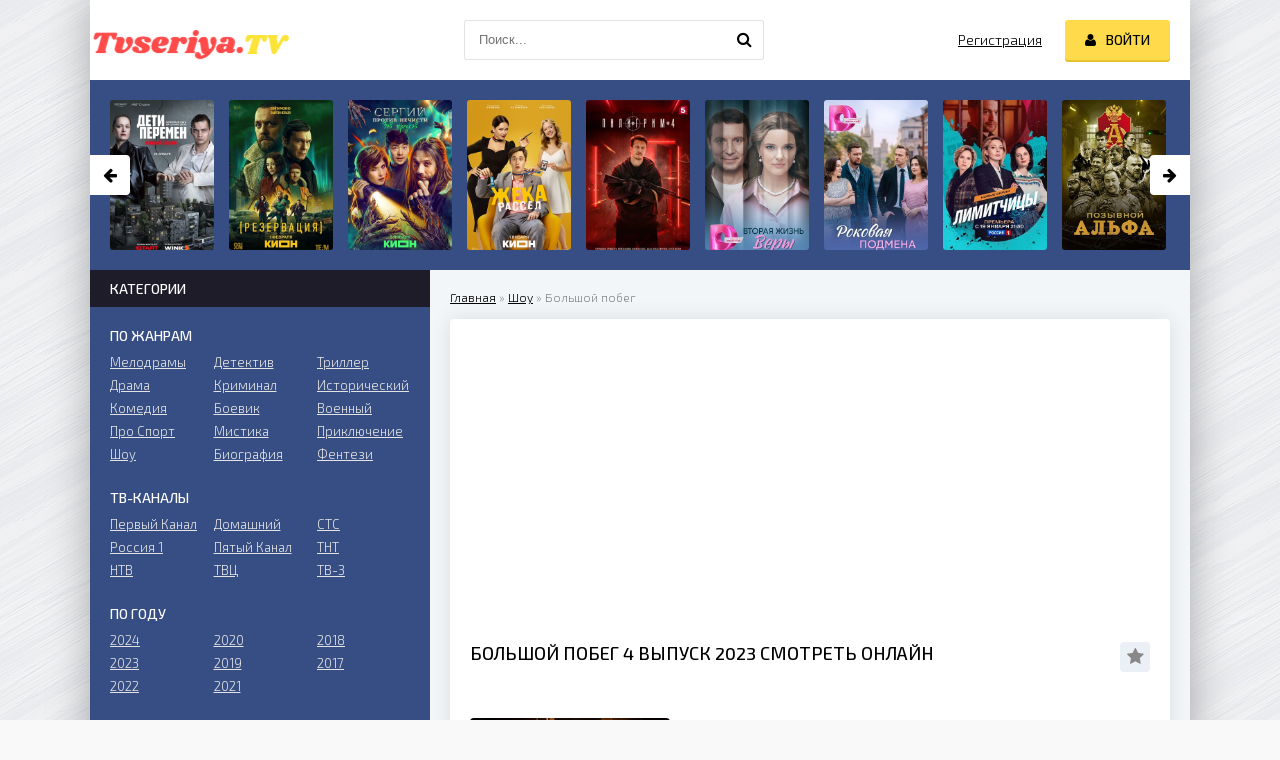

--- FILE ---
content_type: text/html; charset=utf-8
request_url: https://tvseriya.tv/959-bolshoj-pobeg/4-seriya.html
body_size: 11015
content:
<!DOCTYPE html>
<html lang="ru">
<head>
<title>Большой побег 4 выпуск 2023 смотреть онлайн бесплатно</title>
<meta name="charset" content="utf-8">
<meta name="title" content="Большой побег 4 выпуск 2023 смотреть онлайн бесплатно">
<meta name="description" content="смотреть онлайн Большой побег 4 выпуск 2023 бесплатно в хорошем качестве.">
<meta name="keywords" content=" Большой побег 4 выпуск 2023, смотреть, онлайн, сериал, фильм">
<meta name="generator" content="DataLife Engine (https://dle-news.ru)">
<link rel="canonical" href="https://tvseriya.tv/959-bolshoj-pobeg/4-seriya.html">
<link rel="alternate" type="application/rss+xml" title="Российские сериалы и фильмы смотреть онлайн бесплатно хорошем качестве." href="https://tvseriya.tv/rss.xml">
<link rel="search" type="application/opensearchdescription+xml" title="Российские сериалы и фильмы смотреть онлайн бесплатно хорошем качестве." href="https://tvseriya.tv/index.php?do=opensearch">
<meta property="twitter:title" content="Большой побег 4 выпуск 2023 смотреть онлайн бесплатно">
<meta property="twitter:url" content="https://tvseriya.tv/959-bolshoj-pobeg/4-seriya.html">
<meta property="twitter:card" content="summary_large_image">
<meta property="twitter:image" content="https://tvseriya.tv/uploads/posts/2023-03/bolshoj-pobeg.jpg">
<meta property="twitter:description" content="смотреть онлайн Большой побег 4 выпуск 2023 бесплатно в хорошем качестве.">
<meta property="og:type" content="article">
<meta property="og:site_name" content="Российские сериалы и фильмы смотреть онлайн бесплатно хорошем качестве.">
<meta property="og:title" content="Большой побег 4 выпуск 2023 смотреть онлайн бесплатно">
<meta property="og:url" content="https://tvseriya.tv/959-bolshoj-pobeg/4-seriya.html">
<meta property="og:image" content="https://tvseriya.tv/uploads/posts/2023-03/bolshoj-pobeg.jpg">
<meta property="og:description" content="смотреть онлайн Большой побег 4 выпуск 2023 бесплатно в хорошем качестве.">
<meta property="og:title" content="Большой побег">
	 <meta name="viewport" content="width=device-width, initial-scale=1.0" />
	  <link rel="shortcut icon" href="/templates/khit-light/images/favicon.png" />
	  <link href="/templates/khit-light/style/styles.css" type="text/css" rel="stylesheet" />
	  <link href="/templates/khit-light/style/engine.css" type="text/css" rel="stylesheet" />
		<link rel="stylesheet" type="text/css" href="/templates/khit-light/playlists/style.css?v=4">
	  <link href="https://fonts.googleapis.com/css?family=Exo+2:300,300i,500,500i&amp;subset=cyrillic" rel="stylesheet"> 
    <meta name="yandex-verification" content="aa05d0345ce180e4" />
    <!-- Yandex.RTB -->
<script>window.yaContextCb=window.yaContextCb||[]</script>
<script src="https://yandex.ru/ads/system/context.js" async></script>
 
</head>

<body>

<div class="wrap">

	<div class="block center fx-col">
	
		<div class="cols clearfix" id="cols">
		<main class="main clearfix fx-col grid-list" >
		
				


				<div class="speedbar nowrap">
	<a href="https://tvseriya.tv/">Главная</a> » <a href="https://tvseriya.tv/shou/">Шоу</a> » Большой побег
</div>
				
				
            <div id="dle-content"> <article class="full ignore-select">

	<div class="fpage">
	 <div id="vid_vpaut_div" style="display:inline-block;width:600px;height:300px" vid_vpaut_pl="13229" vid_el_locate="1"></div><script type="text/javascript" src="https://videoroll.net/js/vid_vpaut_script.js" async></script>
		<div class="ftitle">
			
            <!-- h2 для серии -->
            <h1>Большой побег 4 выпуск 2023 смотреть онлайн</h1><br>
			<div class="to-fav">
				<span class="fa fa-star fav-guest" title="Добавить в закладки"></span>
				
			</div>
		</div>
		<br>
		<!-- END FTITLE -->
		
		<div class="fcols clearfix">
		
			<div class="fposter">
			
            <img class="xfieldimage poster" src="/uploads/posts/2023-03/bolshoj-pobeg.jpg" alt="Большой побег Шоу 2023 на СТС">
				<div class="frating"><div id='ratig-layer-959'>
	<div class="rating">
		
		<ul class="unit-rating">
		<li class="current-rating" style="width:100%;">100</li>
		<li><a href="#" title="Плохо" class="r1-unit" onclick="doRate('1', '959'); return false;">1</a></li>
		<li><a href="#" title="Приемлемо" class="r2-unit" onclick="doRate('2', '959'); return false;">2</a></li>
		<li><a href="#" title="Средне" class="r3-unit" onclick="doRate('3', '959'); return false;">3</a></li>
		<li><a href="#" title="Хорошо" class="r4-unit" onclick="doRate('4', '959'); return false;">4</a></li>
		<li><a href="#" title="Хорошо" class="r5-unit" onclick="doRate('5', '959'); return false;">5</a></li>
		<li><a href="#" title="Хорошо" class="r6-unit" onclick="doRate('6', '959'); return false;">6</a></li>
		<li><a href="#" title="Хорошо" class="r7-unit" onclick="doRate('7', '959'); return false;">7</a></li>
		<li><a href="#" title="Хорошо" class="r8-unit" onclick="doRate('8', '959'); return false;">8</a></li>
		<li><a href="#" title="Хорошо" class="r9-unit" onclick="doRate('9', '959'); return false;">9</a></li>
		<li><a href="#" title="Отлично" class="r10-unit" onclick="doRate('10', '959'); return false;">10</a></li>
		</ul>
	</div>
</div></div>
			</div>
			
			<div class="finfo">
                
				<div class="sd-line"><span>Жанр:</span> <a href="https://tvseriya.tv/shou/">Шоу</a> / <a href="https://tvseriya.tv/sts/">СТС</a></div>
				<div class="sd-line"><span>Режиссер:</span> Дмитрий Васильев</div>
				<div class="sd-line"><span>В ролях:</span> Эльдар Джарахов, Владимир Маркони, Алексей Столяров, Александр Белькович, Магомед Муртазаалиев.</div>
				<div class="sd-line"><span>Год:</span> 2023</div>
				<div class="sd-line"><span>Страна:</span> Россия</div>
				<div class="sd-line"><span>Продолжительность:</span> неизвестно</div>
				
			</div>
			
		</div>
		
		<!-- END FCOLS -->
		
		<div class="fdesc full-text clearfix">
		<div class="fdesc-title">Описание</div>
			<p><span>Только отважные и смелые люди обладающие невероятной интуицией и жаждой победы смогут добраться до самого конца и выйти из запертого здания. Никто не говорит, что соревнование будет простым, а головоломки детскими. Здесь нужно будет очень постараться для того, чтобы добиться успеха и решить предложенные головоломки не только быстро, но и правильно. А для этого необходим развитый интеллект и разностороннее мышление. Совершенно не обязательно, что придется решать тривиальные математические задачи. Без логики и сноровки здесь точно не обойтись. Поэтому участники прилагают максимум усилий чтобы справиться с каждым новым задание. Если он потерпит фиаско, то до следующей комнаты ему не добраться. А значит путь к открытию запертой парадной двери на порядок усложняется.</span><br><span>В шоу принимают участие известные телеведущие Владимир Маркони и Александр Белькович, блогеры Алексей Столяров и Эльдар Джахаров, а также начинающий актер Мугамед Муртазалиев. Кому из этих участников улыбнется удача и он сможет разгадать самые сложные головоломки для того чтобы выбраться, не известно. Понятно лишь то, что до финала доберется только самый удачливый и логически подкованный игрок, который сможет отыскать все ключи к заброшенному зданию.</span></p>
		</div>
		
		
		
	
	<!-- END FPAGE -->
        
	    <!-- h2 для новости -->
		
		
    	<!-- h2 для серии -->
        <div class="fplayer-title"><h2>смотреть онлайн Большой побег 4 выпуск 2023 бесплатно хорошем качестве</h2></div>
    	<!-- Yandex.RTB R-A-2190278-1 -->
<div id="yandex_rtb_R-A-2190278-1"></div>
<script>window.yaContextCb.push(()=>{
  Ya.Context.AdvManager.render({
    renderTo: 'yandex_rtb_R-A-2190278-1',
    blockId: 'R-A-2190278-1'
  })
})</script>
		<!--noindex-->Данное видео не рекомендовано для просмотра несовершеннолетним пользователям. Видео 18+<div class="socz"><div align="right"><script async src="https://usocial.pro/usocial/usocial.js?v=6.1.4" data-script="usocial" charset="utf-8"></script>
            <div class="uSocial-Share" data-pid="d11aeb6d2c535edd351e8868e519228d" data-type="share" data-options="round-rect,style1,default,absolute,horizontal,size24,eachCounter1,counter0,nomobile" data-social="bookmarks,vk,ok,telegram,wa" data-mobile="vi,wa,sms"><div class="ya-share2" data-services="" data-counter=""><!--/noindex--></div>
           
                <!--noindex-->
				<!--/noindex-->
			<!--noindex--><center></center><!--/noindex-->
              
				</div>
			</div>
           
            

			
			<div class="tabs-b">
			<div class="playlists-ajax" data-xfname="playlist_episodes" data-news_id="959" data-number="4"></div>

<div class="playlist-episodes-wrap">
    <table class="playlist-episodes">
        <thead>
            <tr>
                <th>№ серии</th>
                <th style="width: 50%">Смотреть</th>
            </tr>
        </thead>

        <tbody>
            
            <tr class="playlist-episodes_1">
                <td>1 выпуск 2023</td>
                <td>
                    <a href="https://tvseriya.tv/959-bolshoj-pobeg/1-seriya.html" class="playlist-episodes-link">Смотреть</a>
                    
                </td>
            </tr>
            
            <tr class="playlist-episodes_2">
                <td>2 выпуск 2023</td>
                <td>
                    <a href="https://tvseriya.tv/959-bolshoj-pobeg/2-seriya.html" class="playlist-episodes-link">Смотреть</a>
                    
                </td>
            </tr>
            
            <tr class="playlist-episodes_3">
                <td>3 выпуск 2023</td>
                <td>
                    <a href="https://tvseriya.tv/959-bolshoj-pobeg/3-seriya.html" class="playlist-episodes-link">Смотреть</a>
                    
                </td>
            </tr>
            
            <tr class="playlist-episodes_4">
                <td>4 выпуск 2023</td>
                <td>
                    
                    <span class="playlist-episodes-link" style="background: #ffdb4c;color: #000;font:inherit">Смотрите сейчас</span>
                </td>
            </tr>
            
            <tr class="playlist-episodes_5">
                <td>5 выпуск 2023</td>
                <td>
                    <a href="https://tvseriya.tv/959-bolshoj-pobeg/5-seriya.html" class="playlist-episodes-link">Смотреть</a>
                    
                </td>
            </tr>
            
            <tr class="playlist-episodes_6">
                <td>6 выпуск 2023</td>
                <td>
                    <a href="https://tvseriya.tv/959-bolshoj-pobeg/6-seriya.html" class="playlist-episodes-link">Смотреть</a>
                    
                </td>
            </tr>
            
            <tr class="playlist-episodes_7">
                <td>7 выпуск 2023</td>
                <td>
                    <a href="https://tvseriya.tv/959-bolshoj-pobeg/7-seriya.html" class="playlist-episodes-link">Смотреть</a>
                    
                </td>
            </tr>
            
            <tr class="playlist-episodes_8">
                <td>8 выпуск 2023</td>
                <td>
                    <a href="https://tvseriya.tv/959-bolshoj-pobeg/8-seriya.html" class="playlist-episodes-link">Смотреть</a>
                    
                </td>
            </tr>
            
            <tr class="playlist-episodes_9">
                <td>9 выпуск 2023</td>
                <td>
                    <a href="https://tvseriya.tv/959-bolshoj-pobeg/9-seriya.html" class="playlist-episodes-link">Смотреть</a>
                    
                </td>
            </tr>
            
            <tr class="playlist-episodes_10">
                <td>10 выпуск 2023</td>
                <td>
                    <a href="https://tvseriya.tv/959-bolshoj-pobeg/10-seriya.html" class="playlist-episodes-link">Смотреть</a>
                    
                </td>
            </tr>
            
            <tr class="playlist-episodes_11">
                <td>11 выпуск 2023</td>
                <td>
                    <a href="https://tvseriya.tv/959-bolshoj-pobeg/11-seriya.html" class="playlist-episodes-link">Смотреть</a>
                    
                </td>
            </tr>
            
        </tbody>
    </table>
</div>
			</div></div>
			<!-- END FPLAYER -->
        <!-- Yandex.RTB R-A-2190278-4 -->
<div id="yandex_rtb_R-A-2190278-4"></div>
<script>window.yaContextCb.push(()=>{
  Ya.Context.AdvManager.render({
    renderTo: 'yandex_rtb_R-A-2190278-4',
    blockId: 'R-A-2190278-4'
  })
})</script><br>
	
		<div class="rels">
			<div class="rels-t">Вместе с «Большой побег» смотрят</div>
			<div class="rels-c owl-carousel" id="owl-rels" limit="6">
				<a class="side-item1" href="https://tvseriya.tv/846-kruzheva.html">
	<div class="si1-img img-box">
		
            <img class="xfieldimage poster" src="/uploads/posts/2023-02/kruzheva.jpg" alt="Кружева 2014">
	</div>
	<div class="si1-title"></div>
</a><a class="side-item1" href="https://tvseriya.tv/195-nasledniki-i-samozvancy.html">
	<div class="si1-img img-box">
		
            <img class="xfieldimage poster" src="/uploads/posts/2022-11/nasledniki-i-samozvancy.jpg" alt="Наследники и самозванцы на ТВ-3">
	</div>
	<div class="si1-title"></div>
</a><a class="side-item1" href="https://tvseriya.tv/773-smertelnyj-trening.html">
	<div class="si1-img img-box">
		
            <img class="xfieldimage poster" src="/uploads/posts/2023-02/smertelnyj-trening.jpg" alt="">
	</div>
	<div class="si1-title"></div>
</a><a class="side-item1" href="https://tvseriya.tv/942-ogon-voda-i-rzhavye-truby.html">
	<div class="si1-img img-box">
		
            <img class="xfieldimage poster" src="/uploads/posts/2023-03/ogon-voda-i-rzhavye-truby.jpg" alt="Огонь&#44; вода и ржавые трубы Фильм 2017 на Россия 1">
	</div>
	<div class="si1-title"></div>
</a>
			</div>
		</div>
	
</article>

	<div class="full-comms ignore-select" id="full-comms">
		<div class="comms-t">Комментариев (0)</div>
		<form  method="post" name="dle-comments-form" id="dle-comments-form" ><!--noindex-->
<div class="add-comm-form clearfix" id="add-comm-form">
	
		
		
			
			
			
			
			
			
		
		<div class="ac-inputs flex-row">
			<input type="text" maxlength="35" name="name" id="name" placeholder="Ваше имя" />
			<input type="text" maxlength="35" name="mail" id="mail" placeholder="Ваш e-mail (необязательно)" />
		</div>
		
			
		<div class="ac-textarea">
		<textarea name="comments" id="comments" cols="70" rows="10" onfocus="setNewField(this.name, document.getElementById( 'dle-comments-form' ))"></textarea>
		</div>
			

			<div class="ac-protect">
				
				
				<div class="form-item clearfix imp">
					<label>Введите код с картинки:</label>
					<div class="form-secur">
						<input type="text" name="sec_code" id="sec_code" placeholder="Впишите код с картинки" maxlength="45" required /><a onclick="reload(); return false;" title="Кликните на изображение чтобы обновить код, если он неразборчив" href="#"><span id="dle-captcha"><img src="/engine/modules/antibot/antibot.php" alt="Кликните на изображение чтобы обновить код, если он неразборчив" width="160" height="80"></span></a>
					</div>
				</div>
				
				
			</div>


	<div class="ac-submit clearfix">
		<div class="ac-av img-box" id="ac-av"></div>
		<button name="submit" type="submit">Отправить</button>
	</div>
	
</div>
<!--/noindex-->
		<input type="hidden" name="subaction" value="addcomment">
		<input type="hidden" name="post_id" id="post_id" value="959"><input type="hidden" name="user_hash" value="1a9d178f40aaeacf505d9ce7923004e64ba1ae78"></form>
		
<div id="dle-ajax-comments"></div>

		<!--dlenavigationcomments-->
       
	</div>
 </div>
            
			</main>
			<aside class="side">
			
				
			<!-- END MAIN -->
			
			
				<div class="side-box">
					<div class="side-bt">Категории</div>
					<div class="side-bc" id="side-nav">
						<div class="nav-title">По жанрам</div>
						<ul class="nav-menu flex-row">
							<li>
								<a href="/melodrama/">Мелодрамы</a>
								<a href="/drama/">Драма</a>
								<a href="/komedija/">Комедия</a>
                                <a href="/sport/">Про Спорт</a>
                                <a href="/shou/">Шоу</a>
							</li>
							<li>
								<a href="/detektiv/">Детектив</a>
								<a href="/kriminal/">Криминал</a>
								<a href="/boevik/">Боевик</a>
                                <a href="/mistika/">Мистика</a>
                                <a href="/biografija/">Биография</a>
							</li>
							<li>
								<a href="/triller/">Триллер</a>
								<a href="/istoricheskij/">Исторический</a>
								<a href="/voennye/">Военный</a>
                                <a href="/prikljuchenie/">Приключение</a>
                                <a href="/fentezi/">Фентези</a>
							</li>
						</ul>
						<div class="nav-title">ТВ-Каналы</div>
						<ul class="nav-menu flex-row">
							<li>
								<a href="/pervyj/">Первый Канал</a>
								<a href="/rossija/">Россия 1</a>
								<a href="/ntv/">НТВ</a>
							</li>
							<li>
								<a href="/domashnij/">Домашний</a>
								<a href="/pjatyj/">Пятый Канал</a>
								<a href="/tvc/">ТВЦ</a>
							</li>
							<li>
								<a href="/sts/">СТС</a>
								<a href="/tnt/">ТНТ</a>
								<a href="/tv-3/">ТВ-3</a>
							</li>
						</ul>
						<div class="nav-title">По Году</div>
						<ul class="nav-menu flex-row">
							<li>
                                <a href="/serialy-2024/">2024</a>
                                <a href="/serialy-2023/">2023</a>
								<a href="/serialy-2022/">2022</a>
					
						
							</li>
							<li>
                            <a href="/serialy-2020/">2020</a>
							<a href="/serialy-2019/">2019</a>
                            <a href="/serialy-2021/">2021</a>
								
							</li>
							<li>
								<a href="/serialy-2018/">2018</a>
								<a href="/serialy-2017/">2017</a>
							</li>
						</ul>
                        <div class="nav-title">Страна</div>
						<ul class="nav-menu flex-row">
							<li>
								<a href="/rossijskoe/">Россия</a>
							
							</li>
							<li>
								<a href="/sng/">Другие Страны</a>
								
							</li>
							<li>
								<a href="/zarubezhnoe/">Зарубежное</a>
								
							</li>
						</ul>
						<div class="nav-title">Подборка</div>
						<ul class="nav-menu flex-row">
							<li>
								<a href="/pro-ljubov/">Про любовь и отношения</a>
                                <a href="/mini-serialy/">Мини-сериалы</a>
                                <a href="/russkie-filmy/">Русские фильмы</a>

							</li>
							<li>
								<a href="/kriminalnye-serialy/">Про бандитов</a>
                                <a href="/pro-semju/">Пpo ceмью и ceмeйныe oтнoшeния</a>
								<a href="/pro-vrachej/">Пpo врачей и медицину</a>
							</li>
							<li>
								<a href="/pro-vojnu-1941-1945/">Пpo ВОВ 1941 - 1945</a>
                                <a href="/sportivnye/">Сериалы про Спорт</a>
                                <a href="/ppo-mentov/">Про ментов и полицию</a>
                                
                               
								
							</li>
						</ul>
					</div>
				</div>
				
				
				
				
				
				<div class="side-box">
					<div class="side-bt">Сериалы</div>
					<div class="side-bc flex-row">
						<a class="side-item1" href="https://tvseriya.tv/3877-sergij-protiv-nechisti-zov-predkov.html">
	<div class="si1-img img-box">
		
            <img class="xfieldimage poster" src="/uploads/posts/2026-01/sergij-protiv-nechisti_-zov-predkov.jpg" alt="Сергий против нечисти. Зов предков">
		
	</div>
	<div class="si1-title">Сергий против нечисти. Зов предков</div>
</a><a class="side-item1" href="https://tvseriya.tv/3874-vtoraja-zhizn-very.html">
	<div class="si1-img img-box">
		
            <img class="xfieldimage poster" src="/uploads/posts/2026-01/vtoraja-zhizn-very.jpg" alt="Вторая жизнь Веры 2025">
		
	</div>
	<div class="si1-title">Вторая жизнь Веры</div>
</a><a class="side-item1" href="https://tvseriya.tv/3663-rokovaja-podmena-serial.html">
	<div class="si1-img img-box">
		
            <img class="xfieldimage poster" src="/uploads/posts/2025-03/rokovaja-podmena.jpg" alt="Роковая подмена 2025 фильм на Домашнем">
		
	</div>
	<div class="si1-title">Роковая подмена</div>
</a><a class="side-item1" href="https://tvseriya.tv/3873-limitchicy-2-sezon.html">
	<div class="si1-img img-box">
		
            <img class="xfieldimage poster" src="/uploads/posts/2026-01/limitchicy-2-sezon.jpg" alt="Лимитчицы 2 сезон">
		
	</div>
	<div class="si1-title">Лимитчицы 2 сезон</div>
</a><a class="side-item1" href="https://tvseriya.tv/3871-rajskij.html">
	<div class="si1-img img-box">
		
            <img class="xfieldimage poster" src="/uploads/posts/2026-01/rajskij-2024.jpg" alt="Райский сериал 2024">
		
	</div>
	<div class="si1-title">Райский</div>
</a><a class="side-item1" href="https://tvseriya.tv/3870-prazdnik-zhizn.html">
	<div class="si1-img img-box">
		
            <img class="xfieldimage poster" src="/uploads/posts/2026-01/prazdnik-zhizn.jpg" alt="Праздник жизнь 2026">
		
	</div>
	<div class="si1-title">Праздник жизнь</div>
</a><a class="side-item1" href="https://tvseriya.tv/3869-sklifosovskij-novyj-god.html">
	<div class="si1-img img-box">
		
            <img class="xfieldimage poster" src="/uploads/posts/2026-01/sklifosovskij_-novyj-god.jpg" alt="Склифосовский. Новый год">
		
	</div>
	<div class="si1-title">Склифосовский. Новый год</div>
</a><a class="side-item1" href="https://tvseriya.tv/3868-krugi-na-vode.html">
	<div class="si1-img img-box">
		
            <img class="xfieldimage poster" src="/uploads/posts/2026-01/krugi-na-vode.jpg" alt="Круги на воде сериал 2025 на Россия 1">
		
	</div>
	<div class="si1-title">Круги на воде</div>
</a><a class="side-item1" href="https://tvseriya.tv/3867-muhtar-on-vernulsja.html">
	<div class="si1-img img-box">
		
            <img class="xfieldimage poster" src="/uploads/posts/2026-01/muhtar_-on-vernulsja.jpg" alt="Мухтар. Он вернулся">
		
	</div>
	<div class="si1-title">Мухтар. Он вернулся</div>
</a>
					</div>
				</div>
				
				
				
				<div class="side-box">
					<div class="side-bt">Комментарии</div>
					<div class="side-bc">
						
                        <div class="lcomm">
	<div class="ltext">❗️ВПН @sykavpnbot за 69₽ 7 дней бесплатно❗️</div>
	<div class="linfo">
		<a class="llink" href="https://tvseriya.tv/3875-piligrim-4-sezon.html#comment">Пилигрим 4 сезон</a>
	</div>
</div>
<div class="lcomm">
	<div class="ltext">очень позитивный, легкий фильм!</div>
	<div class="linfo">
		<a class="llink" href="https://tvseriya.tv/3869-sklifosovskij-novyj-god.html#comment">Склифосовский. Новый год</a>
	</div>
</div>
<div class="lcomm">
	<div class="ltext">где смотреть все серии бесплатно?</div>
	<div class="linfo">
		<a class="llink" href="https://tvseriya.tv/3632-ronin.html#comment">Ронин</a>
	</div>
</div>
<div class="lcomm">
	<div class="ltext">Костя попутал уже все берега,возомнил себя гуру отношений, раздает советы всем подряд, а по сути обычный похотливый крендель</div>
	<div class="linfo">
		<a class="llink" href="https://tvseriya.tv/1582-skoraja-pomosch-1-sezon.html#comment">Скорая помощь 1 сезон</a>
	</div>
</div>
<div class="lcomm">
	<div class="ltext">почему не показыват сериал</div>
	<div class="linfo">
		<a class="llink" href="https://tvseriya.tv/1840-vorona.html#comment">Ворона</a>
	</div>
</div>
<div class="lcomm">
	<div class="ltext">Тяжелый сериал, мне понравилось посмотреть его,цепляет за душу!</div>
	<div class="linfo">
		<a class="llink" href="https://tvseriya.tv/3828-svoi.html#comment">Свои</a>
	</div>
</div>

					</div>
				</div>
				
			</aside>
			
			<!-- END SIDE -->
		
		</div>
		
		<!-- END COLS -->
		
		<div class="header flex-row">
			<a href="/" class="logotype" title="На главную"><img src="/templates/khit-light/images/logo.png" alt="Tvseriya" /></a>
			<div class="search-wrap">
				<form id="quicksearch" method="post">
					<input type="hidden" name="do" value="search" />
					<input type="hidden" name="subaction" value="search" />
					<div class="search-box">
						<input id="story" name="story" placeholder="Поиск..." type="text" />
						<button type="submit" title="Найти"><span class="fa fa-search"></span></button>
					</div>
				</form>
			</div>
			
			<div class="login-btns icon-l">
				
					<a href="/?do=register">Регистрация</a>
					<div class="button show-login"><span class="fa fa-user"></span><span>Войти</span></div>
				
				
			</div>
		</div>
		
		<!-- END HEADER -->
		
	
		
		<div class="karusel">
			<div class="owl-carousel" id="owl-top">
			<a class="top-carou img-box" href="https://tvseriya.tv/3879-deti-peremen-2-sezon.html">
	
            <img class="xfieldimage poster" src="/uploads/posts/2026-01/deti-peremen_-novyj-sezon.jpg" alt="Дети перемен. Новый 2 сезон">
	<div class="tc-title">Дети перемен. Новый сезон</div>
</a><a class="top-carou img-box" href="https://tvseriya.tv/3878-rezervacija.html">
	
            <img class="xfieldimage poster" src="/uploads/posts/2026-01/rezervacija.jpg" alt="Резервация 2025-2026">
	<div class="tc-title">Резервация</div>
</a><a class="top-carou img-box" href="https://tvseriya.tv/3877-sergij-protiv-nechisti-zov-predkov.html">
	
            <img class="xfieldimage poster" src="/uploads/posts/2026-01/sergij-protiv-nechisti_-zov-predkov.jpg" alt="Сергий против нечисти. Зов предков">
	<div class="tc-title">Сергий против нечисти. Зов предков</div>
</a><a class="top-carou img-box" href="https://tvseriya.tv/3876-zheka-rassel.html">
	
            <img class="xfieldimage poster" src="/uploads/posts/2026-01/zheka-rassel.jpg" alt="Жека Рассел">
	<div class="tc-title">Жека Рассел</div>
</a><a class="top-carou img-box" href="https://tvseriya.tv/3875-piligrim-4-sezon.html">
	
            <img class="xfieldimage poster" src="/uploads/posts/2026-01/piligrim-4-sezon.jpg" alt="сериал Пилигрим 4 сезон 2026">
	<div class="tc-title">Пилигрим 4 сезон</div>
</a><a class="top-carou img-box" href="https://tvseriya.tv/3874-vtoraja-zhizn-very.html">
	
            <img class="xfieldimage poster" src="/uploads/posts/2026-01/vtoraja-zhizn-very.jpg" alt="Вторая жизнь Веры 2025">
	<div class="tc-title">Вторая жизнь Веры</div>
</a><a class="top-carou img-box" href="https://tvseriya.tv/3663-rokovaja-podmena-serial.html">
	
            <img class="xfieldimage poster" src="/uploads/posts/2025-03/rokovaja-podmena.jpg" alt="Роковая подмена 2025 фильм на Домашнем">
	<div class="tc-title">Роковая подмена</div>
</a><a class="top-carou img-box" href="https://tvseriya.tv/3873-limitchicy-2-sezon.html">
	
            <img class="xfieldimage poster" src="/uploads/posts/2026-01/limitchicy-2-sezon.jpg" alt="Лимитчицы 2 сезон">
	<div class="tc-title">Лимитчицы 2 сезон</div>
</a><a class="top-carou img-box" href="https://tvseriya.tv/3872-pozyvnoj-alfa.html">
	
            <img class="xfieldimage poster" src="/uploads/posts/2026-01/pozyvnoj_-alfa.jpg" alt="Позывной. Альфа сериал 2026">
	<div class="tc-title">Позывной. Альфа</div>
</a><a class="top-carou img-box" href="https://tvseriya.tv/3871-rajskij.html">
	
            <img class="xfieldimage poster" src="/uploads/posts/2026-01/rajskij-2024.jpg" alt="Райский сериал 2024">
	<div class="tc-title">Райский</div>
</a><a class="top-carou img-box" href="https://tvseriya.tv/3870-prazdnik-zhizn.html">
	
            <img class="xfieldimage poster" src="/uploads/posts/2026-01/prazdnik-zhizn.jpg" alt="Праздник жизнь 2026">
	<div class="tc-title">Праздник жизнь</div>
</a><a class="top-carou img-box" href="https://tvseriya.tv/3869-sklifosovskij-novyj-god.html">
	
            <img class="xfieldimage poster" src="/uploads/posts/2026-01/sklifosovskij_-novyj-god.jpg" alt="Склифосовский. Новый год">
	<div class="tc-title">Склифосовский. Новый год</div>
</a><a class="top-carou img-box" href="https://tvseriya.tv/3868-krugi-na-vode.html">
	
            <img class="xfieldimage poster" src="/uploads/posts/2026-01/krugi-na-vode.jpg" alt="Круги на воде сериал 2025 на Россия 1">
	<div class="tc-title">Круги на воде</div>
</a><a class="top-carou img-box" href="https://tvseriya.tv/3867-muhtar-on-vernulsja.html">
	
            <img class="xfieldimage poster" src="/uploads/posts/2026-01/muhtar_-on-vernulsja.jpg" alt="Мухтар. Он вернулся">
	<div class="tc-title">Мухтар. Он вернулся</div>
</a><a class="top-carou img-box" href="https://tvseriya.tv/3866-nichja-v-polzu-kgb.html">
	
            <img class="xfieldimage poster" src="/uploads/posts/2025-12/nichja-v-polzu-kgb.jpg" alt="Ничья в пользу КГБ Сериал 2025">
	<div class="tc-title">Ничья в пользу КГБ</div>
</a><a class="top-carou img-box" href="https://tvseriya.tv/3865-velikij-i-moguchij.html">
	
            <img class="xfieldimage poster" src="/uploads/posts/2025-12/velikij-i-moguchij.jpg" alt="Великий и могучий сериал 2025">
	<div class="tc-title">Великий и могучий</div>
</a>
			</div>
		</div>
		
		<div class="footer flex-row center">
			<div class="fleft">
				
				
                <a href="/?do=feedback" rel="nofollow">Правообладателям</a>
				
			</div>
			<div class="fright">
				
				<div class="clearfix">
					<!--LiveInternet counter--><a href="https://www.liveinternet.ru/click"
target="_blank"><img id="licnt7DA5" width="31" height="31" style="border:0" 
title="LiveInternet"
src="[data-uri]"
alt=""/></a><script>(function(d,s){d.getElementById("licnt7DA5").src=
"https://counter.yadro.ru/hit?t44.1;r"+escape(d.referrer)+
((typeof(s)=="undefined")?"":";s"+s.width+"*"+s.height+"*"+
(s.colorDepth?s.colorDepth:s.pixelDepth))+";u"+escape(d.URL)+
";h"+escape(d.title.substring(0,150))+";"+Math.random()})
(document,screen)</script><!--/LiveInternet-->
                    
         <!-- Yandex.Metrika counter -->
<script type="text/javascript" >
   (function(m,e,t,r,i,k,a){m[i]=m[i]||function(){(m[i].a=m[i].a||[]).push(arguments)};
   m[i].l=1*new Date();
   for (var j = 0; j < document.scripts.length; j++) {if (document.scripts[j].src === r) { return; }}
   k=e.createElement(t),a=e.getElementsByTagName(t)[0],k.async=1,k.src=r,a.parentNode.insertBefore(k,a)})
   (window, document, "script", "https://mc.yandex.ru/metrika/tag.js", "ym");

   ym(92005598, "init", {
        clickmap:true,
        trackLinks:true,
        accurateTrackBounce:true
   });
</script>
<noscript><div><img src="https://mc.yandex.ru/watch/92005598" style="position:absolute; left:-9999px;" alt="" /></div></noscript>
<!-- /Yandex.Metrika counter -->           
				</div>
			</div>
		</div>
		
		<!-- END FOOTER -->
	
	</div>
	
	<!-- END BLOCK CENTER -->

</div>

<!-- END WRAP -->


<!--noindex-->


	<div class="login-box" id="login-box" title="Авторизация">
		<form method="post">
			<input type="text" name="login_name" id="login_name" placeholder="Ваш логин"/>
			<input type="password" name="login_password" id="login_password" placeholder="Ваш пароль" />
			<button onclick="submit();" type="submit" title="Вход">Войти на сайт</button>
			<input name="login" type="hidden" id="login" value="submit" />
			<div class="lb-check">
				<input type="checkbox" name="login_not_save" id="login_not_save" value="1"/>
				<label for="login_not_save">Не запоминать меня</label> 
			</div>
			<div class="lb-lnk flex-row">
				<a href="https://tvseriya.tv/index.php?do=lostpassword">Забыли пароль?</a>
				<a href="/?do=register" class="log-register">Регистрация</a>
			</div>
		</form>
	
		
		
		
		
		
		
	
	</div>

<!--/noindex-->
<link href="/engine/editor/jscripts/froala/fonts/font-awesome.css?v=1f60c" rel="stylesheet" type="text/css">
<link href="/engine/editor/jscripts/froala/css/editor.css?v=1f60c" rel="stylesheet" type="text/css">
<script src="/engine/classes/js/jquery.js?v=1f60c"></script>
<script src="/engine/classes/js/jqueryui.js?v=1f60c" defer></script>
<script src="/engine/classes/js/dle_js.js?v=1f60c" defer></script>
<script src="/engine/editor/jscripts/tiny_mce/tinymce.min.js?v=1f60c" defer></script>
<script src="/engine/skins/codemirror/js/code.js?v=1f60c" defer></script>
<script src="/engine/editor/jscripts/froala/editor.js?v=1f60c" defer></script>
<script src="/engine/editor/jscripts/froala/languages/ru.js?v=1f60c" defer></script>
<script type="application/ld+json">{"@context":"https://schema.org","@graph":[{"@type":"BreadcrumbList","@context":"https://schema.org/","itemListElement":[{"@type":"ListItem","position":1,"item":{"@id":"https://tvseriya.tv/","name":"Главная"}},{"@type":"ListItem","position":2,"item":{"@id":"https://tvseriya.tv/shou/","name":"Шоу"}},{"@type":"ListItem","position":3,"item":{"@id":"https://tvseriya.tv/959-bolshoj-pobeg/4-seriya.html","name":"Большой побег"}}]}]}</script>
<script src="/templates/khit-light/js/libs.js?v=2"></script>
<script>
<!--
var dle_root       = '/';
var dle_admin      = '';
var dle_login_hash = '1a9d178f40aaeacf505d9ce7923004e64ba1ae78';
var dle_group      = 5;
var dle_skin       = 'khit-light';
var dle_wysiwyg    = '1';
var quick_wysiwyg  = '2';
var dle_min_search = '4';
var dle_act_lang   = ["Да", "Нет", "Ввод", "Отмена", "Сохранить", "Удалить", "Загрузка. Пожалуйста, подождите..."];
var menu_short     = 'Быстрое редактирование';
var menu_full      = 'Полное редактирование';
var menu_profile   = 'Просмотр профиля';
var menu_send      = 'Отправить сообщение';
var menu_uedit     = 'Админцентр';
var dle_info       = 'Информация';
var dle_confirm    = 'Подтверждение';
var dle_prompt     = 'Ввод информации';
var dle_req_field  = ["Заполните поле с именем", "Заполните поле с сообщением", "Заполните поле с темой сообщения"];
var dle_del_agree  = 'Вы действительно хотите удалить? Данное действие невозможно будет отменить';
var dle_spam_agree = 'Вы действительно хотите отметить пользователя как спамера? Это приведёт к удалению всех его комментариев';
var dle_c_title    = 'Отправка жалобы';
var dle_complaint  = 'Укажите текст Вашей жалобы для администрации:';
var dle_mail       = 'Ваш e-mail:';
var dle_big_text   = 'Выделен слишком большой участок текста.';
var dle_orfo_title = 'Укажите комментарий для администрации к найденной ошибке на странице:';
var dle_p_send     = 'Отправить';
var dle_p_send_ok  = 'Уведомление успешно отправлено';
var dle_save_ok    = 'Изменения успешно сохранены. Обновить страницу?';
var dle_reply_title= 'Ответ на комментарий';
var dle_tree_comm  = '0';
var dle_del_news   = 'Удалить статью';
var dle_sub_agree  = 'Вы действительно хотите подписаться на комментарии к данной публикации?';
var dle_captcha_type  = '0';
var dle_share_interesting  = ["Поделиться ссылкой на выделенный текст", "Twitter", "Facebook", "Вконтакте", "Прямая ссылка:", "Нажмите правой клавишей мыши и выберите «Копировать ссылку»"];
var DLEPlayerLang     = {prev: 'Предыдущий',next: 'Следующий',play: 'Воспроизвести',pause: 'Пауза',mute: 'Выключить звук', unmute: 'Включить звук', settings: 'Настройки', enterFullscreen: 'На полный экран', exitFullscreen: 'Выключить полноэкранный режим', speed: 'Скорость', normal: 'Обычная', quality: 'Качество', pip: 'Режим PiP'};
var allow_dle_delete_news   = false;
var dle_search_delay   = false;
var dle_search_value   = '';
jQuery(function($){

      $('#comments').froalaEditor({
        dle_root: dle_root,
        dle_upload_area : "comments",
        dle_upload_user : "",
        dle_upload_news : "0",
        width: '100%',
        height: '220',
        language: 'ru',

		htmlAllowedTags: ['div', 'span', 'p', 'br', 'strong', 'em', 'ul', 'li', 'ol', 'b', 'u', 'i', 's', 'a', 'img', 'hr'],
		htmlAllowedAttrs: ['class', 'href', 'alt', 'src', 'style', 'target'],
		pastePlain: true,
        imagePaste: false,
        listAdvancedTypes: false,
        imageUpload: false,
		videoInsertButtons: ['videoBack', '|', 'videoByURL'],
		quickInsertEnabled: false,

        toolbarButtonsXS: ['bold', 'italic', 'underline', 'strikeThrough', '|', 'align', 'formatOL', 'formatUL', '|', 'insertLink', 'dleleech', 'emoticons', '|', 'dlehide', 'dlequote', 'dlespoiler'],

        toolbarButtonsSM: ['bold', 'italic', 'underline', 'strikeThrough', '|', 'align', 'formatOL', 'formatUL', '|', 'insertLink', 'dleleech', 'emoticons', '|', 'dlehide', 'dlequote', 'dlespoiler'],

        toolbarButtonsMD: ['bold', 'italic', 'underline', 'strikeThrough', '|', 'align', 'formatOL', 'formatUL', '|', 'insertLink', 'dleleech', 'emoticons', '|', 'dlehide', 'dlequote', 'dlespoiler'],

        toolbarButtons: ['bold', 'italic', 'underline', 'strikeThrough', '|', 'align', 'formatOL', 'formatUL', '|', 'insertLink', 'dleleech', 'emoticons', '|', 'dlehide', 'dlequote', 'dlespoiler']

      }).on('froalaEditor.image.inserted froalaEditor.image.replaced', function (e, editor, $img, response) {

			if( response ) {

			    response = JSON.parse(response);

			    $img.removeAttr("data-returnbox").removeAttr("data-success").removeAttr("data-xfvalue").removeAttr("data-flink");

				if(response.flink) {
				  if($img.parent().hasClass("highslide")) {

					$img.parent().attr('href', response.flink);

				  } else {

					$img.wrap( '<a href="'+response.flink+'" class="highslide"></a>' );

				  }
				}

			}

		});

$('#dle-comments-form').submit(function() {
	doAddComments();
	return false;
});
FastSearch();
});
//-->
</script>  
<script src="/templates/khit-light/js/share.js" charset="utf-8"></script> 

	  <link href="/templates/khit-light/style/filter-xf.css" type="text/css" rel="stylesheet" /> 
<script src="/templates/khit-light/js/filter-xf.js"></script>
<script type="text/javascript" src="/templates/khit-light/playlists/player.js?v=4"></script>

<!-- Yandex.RTB R-A-2190278-5 -->
<script>window.yaContextCb.push(()=>{
  Ya.Context.AdvManager.render({
    type: 'fullscreen',    
    platform: 'touch',
    blockId: 'R-A-2190278-5'
  })
})</script> 
    
    
</body>
</html>

<!-- DataLife Engine Copyright SoftNews Media Group (http://dle-news.ru) -->


--- FILE ---
content_type: text/html; charset=utf-8
request_url: https://odysseus.ctc.ru/v2/player/1901/1455067
body_size: 4496
content:
<!doctype html><html><head><meta charset="UTF-8"><meta name="viewport" content="width=device-width,initial-scale=1"><meta http-equiv="X-UA-Compatible" content="ie=edge"><title>HTML5 PLAYER</title><link rel="shortcut icon" href="/favicon.ico" type="image/x-icon"><script type="text/javascript">Object.fromEntries||(Object.fromEntries=function(e){return[...e].reduce((e,[r,t])=>(e[r]=t,e),{})})</script><script id="v_vigo_script" async src="https://api.vigo.ru/html5/Vigo.min.js"></script><script async src="https://yastatic.net/pcode/adfox/adfox-cookie-matching.js?owner_id=264443"></script><script type="text/javascript">!function(e,t,c,r,a,n,i){e[a]=e[a]||function(){(e[a].a=e[a].a||[]).push(arguments)},e[a].l=1*new Date,n=t.createElement(c),i=t.getElementsByTagName(c)[0],n.async=1,n.src="https://mc.yandex.ru/metrika/tag.js",i.parentNode.insertBefore(n,i)}(window,document,"script",0,"ym");const YMID= 46840146,WINK_YMID= null;YMID&&ym(YMID,"init",{defer:!1,clickmap:!0,trackLinks:!0,accurateTrackBounce:!0,webvisor:!0,trackHash:!0,triggerEvent:!0}),WINK_YMID&&ym(WINK_YMID,"init",{defer:!1,clickmap:!0,trackLinks:!0,accurateTrackBounce:!0})</script><script type="text/javascript">window.ENV= {"AD_FOX_OWNER_ID":"264443","DEBUG_MODE":false,"NODE_ENV":"production","APP_VERSION":"5.23.0-ya","LOG_LEVEL":"info","SIREN_HOST":"http://siren-app.ctc-prod:8000","WAYLAND_HOST":"http://wayland-app:8000","HORUS_SRC":"https://horus.ctc.ru","INDEXED_DB_LIMIT":3000,"IP":"3.144.237.84","SENTRY_EVENT_RATE":0.1,"SENTRY_DSN":"https://7a542a19e22740ed9f9a315c9a7280c9@sentry.ctcru.tech/2","CDN_HOSTNAME":"//mgf2-cdn-odysseus-static.ctc.ru","FAIRPLAY_CERT_ENDPOINT":"https://odysseus.ctc.ru/cert/fp/ctc.der","YMID":46840146,"WINK_YMID":null,"BE_PUBLIC_ENDPOINT":"https://api.more.tv","APP_STATIC_ENDPOINT":"//static.ctc.ru","LINKED_AUDIO_TRACKS_CONFIG_PATH":"/more/audio_tracks/config.json","WAYLAND_PUBLIC_HOST":"https://wayland.ctc.ru","WAYLAND_CTC_PUBLIC_HOST":"https://wayland.ctc.ru","CONTAINER_PATH":"/siren/files/thumbnails","SIREN_FILE_STORAGE_STATIC_URL":"https://static.ctc.ru"},window.ODYSSEUS_PLAYER_CONFIG= {"config":null,"playlist":null,"features":{"config_source":"WAYLAND_CTC","skin_theme_class":"CTC","partner_id":1901,"base":{"NEXT_EPISODE":"POSTMESSAGE","PREV_EPISODE":"POSTMESSAGE","SPLASH_SCREEN_VARIATION":"null","SUBSCRIPTION_TITLE":"Попробовать подписку","SUBSCRIPTION_PREVIEW":"HUB","PAY_AND_WATCH_TEXT":"ПОПРОБОВАТЬ ПОДПИСКУ","AUTOPLAY":"ALWAYS","ADV_CACHE_LOOKAHEAD":0,"ADV_CACHE_TIMEOUT":10000,"ADV_MAX_TIMELINE_OFFSET":1000,"ADV_PLAY_WAIT_TIMEOUT":"4000","ADV_INTERSECTION_TIMEOUT":"180000","ADV_PAUSE_ROLL_ACTIVATE_TIMEOUT":"5000","ADV_START_WARNING":"5000","PREVIEW_TIMELINE":"TRACK","CONTROLS":true,"DISABLE_BEHOLDER":false,"INFO_BAR_LOGO":true,"LOGO_LINK_TO_HOME":false,"TITLE_LINKS":true,"NEXT_EPISODE_AUTOPLAY":true,"NEXT_EPISODE_AUTOPLAY_SUGGEST":true,"RESTORE_SUBSCRIPTION":false,"SHARING":true,"SHOW_LOGO_CONTROL":false,"SUBSCRIPTION":true,"THUMBNAIL_LOGO":true,"ANDROID_APP_LINK":"https://play.google.com/store/apps/details?id=com.ctcmediagroup.ctc&hl=ru","IOS_APP_LINK":"https://apps.apple.com/ru/app/%D1%81%D1%82%D1%81-%D1%82%D0%B5%D0%BB%D0%B5%D0%BA%D0%B0%D0%BD%D0%B0%D0%BB-%D1%81%D0%B5%D1%80%D0%B8%D0%B0%D0%BB%D1%8B-%D0%BE%D0%BD%D0%BB%D0%B0%D0%B9%D0%BD/id784379020","ALLOW_FULLSCREEN":true,"PAK_FALLBACK_SRC":true,"FORCE_PUID_4":false,"SHOW_AD_NUMBER":true,"SENTRY_ENABLED":false,"TOKEN_UPDATE":false,"LIMIT_QUALITY":false,"FEATURE_COMPLAIN":false,"ENABLE_FAVOURITES":false,"HORUS_ENABLED":true,"YOUBORA_ENABLED":false,"MEDIASCOPE_WATCHING_COUNTER":true,"YA_CREATIVE_CONTROLS":true,"ALLOW_STANDALONE":null,"AD_PAUSE_BANNER_PARAMS":"","AD_APP_ID":66,"AGE_MARKER":true,"DISCLAIMER_AGE_RESTRICTIONS":null,"TRIAL_SUGGESTION":null,"SUBSCRIPTION_TEXT":"С подпиской любимые сериалы и шоу можно смотреть без рекламы. <span>Подробнее о подписке</span>","PAYWALL_TITLE":"Продолжение доступно<br/>только по подписке","SERVICE_ID":2,"RIDDLER_ENDPOINT":"https://api.ctc.ru/riddler","BE_ENDPOINT":"http://ctc-backend-app.ctc-prod:80","LEGAL_NOTICES":"true"},"embedded":{"NEXT_EPISODE":"POSTMESSAGE","PREV_EPISODE":"POSTMESSAGE","SPLASH_SCREEN_VARIATION":"null","SUBSCRIPTION_TITLE":"Попробовать подписку","SUBSCRIPTION_PREVIEW":"HUB","PAY_AND_WATCH_TEXT":"","AUTOPLAY":"ALWAYS","ADV_CACHE_LOOKAHEAD":0,"ADV_CACHE_TIMEOUT":10000,"ADV_MAX_TIMELINE_OFFSET":1000,"ADV_PLAY_WAIT_TIMEOUT":"4000","ADV_INTERSECTION_TIMEOUT":1000,"ADV_PAUSE_ROLL_ACTIVATE_TIMEOUT":"5000","ADV_START_WARNING":"5000","PREVIEW_TIMELINE":"TRACK","CONTROLS":true,"DISABLE_BEHOLDER":false,"INFO_BAR_LOGO":true,"LOGO_LINK_TO_HOME":true,"TITLE_LINKS":true,"NEXT_EPISODE_AUTOPLAY":true,"NEXT_EPISODE_AUTOPLAY_SUGGEST":true,"RESTORE_SUBSCRIPTION":false,"SHARING":true,"SHOW_LOGO_CONTROL":false,"SUBSCRIPTION":true,"THUMBNAIL_LOGO":true,"ANDROID_APP_LINK":"https://play.google.com/store/apps/details?id=com.ctcmediagroup.ctc&hl=ru","IOS_APP_LINK":"https://apps.apple.com/ru/app/%D1%81%D1%82%D1%81-%D1%82%D0%B5%D0%BB%D0%B5%D0%BA%D0%B0%D0%BD%D0%B0%D0%BB-%D1%81%D0%B5%D1%80%D0%B8%D0%B0%D0%BB%D1%8B-%D0%BE%D0%BD%D0%BB%D0%B0%D0%B9%D0%BD/id784379020","ALLOW_FULLSCREEN":true,"PAK_FALLBACK_SRC":true,"FORCE_PUID_4":false,"SHOW_AD_NUMBER":true,"SENTRY_ENABLED":false,"TOKEN_UPDATE":false,"LIMIT_QUALITY":false,"FEATURE_COMPLAIN":false,"ENABLE_FAVOURITES":false,"HORUS_ENABLED":true,"YOUBORA_ENABLED":false,"MEDIASCOPE_WATCHING_COUNTER":false,"YA_CREATIVE_CONTROLS":true,"ALLOW_STANDALONE":true,"AD_PAUSE_BANNER_PARAMS":"{\"p1\":\"crhxr\",\"p2\":\"fulf\",\"puid3\":\"187680\",\"puid5\":\"[PROJECT_ID]\",\"puid6\":\"[ADFOX_SEASON]\",\"puid8\":\"\",\"puid10\":\"1\",\"puid12\":\"186088\",\"puid13\": \"186102\",\"puid16\":\"[NUM_IN_PROJECT]\"}","AD_APP_ID":174,"AGE_MARKER":true,"DISCLAIMER_AGE_RESTRICTIONS":null,"TRIAL_SUGGESTION":null,"SUBSCRIPTION_TEXT":"С подпиской любимые сериалы и шоу можно смотреть без рекламы. <span>Подробнее о подписке</span>","PAYWALL_TITLE":"Продолжение доступно<br/>только по подписке","SERVICE_ID":2,"RIDDLER_ENDPOINT":"https://api.ctc.ru/riddler","BE_ENDPOINT":"http://ctc-backend-app.ctc-prod:80","LEGAL_NOTICES":"true"},"partner_description":"СТС-прод","partner_name":"","id":"5ede5aee80ff5a00196ae529"},"serviceTariffs":[{"options":{"fullPriceOptions":[{"title":"Любимые сериалы и шоу без рекламы","label":"INCLUDED"},{"title":"Новые серии до эфира на ТВ","label":"INCLUDED"},{"title":"Много хорошего кино","label":"INCLUDED"}],"trialPriceOptions":[{"title":"Новые серии до эфира на ТВ","label":"INCLUDED"},{"title":"Любимые сериалы и шоу без рекламы","label":"INCLUDED"},{"title":"3 дня подписки бесплатно","label":"INCLUDED"}]},"tariffs":[{"id":2,"externalId":"ctc.base.month","name":"Базовый на месяц","price":{"currency":"RUB","amount":299},"duration":720,"isAutoRenewing":true,"paymentMethods":[{"id":5,"name":"Платежная система \"Map Payments\"","paymentSystemId":1,"type":"map-payments","trial":{"duration":3}}],"tariffModifiers":{"mapFreeTrialEligible":true}}]}],"trackInfo":{"domain":"ctc.ru","project":{"title":"Большой побег","canonicalUrl":"/projects/show/bolshoi-pobeg/","morpheusId":42609},"season":{"title":"Сезон 1","canonicalUrl":"/projects/show/bolshoi-pobeg/video/1-sezon/","morpheusId":54545},"track":{"viewType":"NORMAL","title":"Жуткий дом. Часть 1","canonicalUrl":"/projects/show/bolshoi-pobeg/video/1-sezon/4-vypusk/","thumbnailUrl":"https://mgf2-static-ssl.ctc.ru/images/ctc-entity-migration-trackdata/1455067/thumbnail/web/64deaa4322932-550x309.jpeg","morpheusId":422683}},"subscription":null,"mediascopeCounter":{"mediascope_counter_watching":{"params":{"cid":"_ctc_tv","typ":1,"tms":"ctc_tv","hid":"$$$userIdHash$$$","idc":173,"idlc":"$$$trackPakId$$$","ver":0,"type":2,"view":"$$$eventType$$$","fts":"$$$eventTimestamp$$$"},"link":"https://tns-counter.ru/e/ec01&**$$$params$$$**"}},"experiments":{"EXP_TEST1":{"value":"off","groups":["off","test","experiment"],"distribution":{"control":50,"test":50},"description":"ТЕСТОВЫЙ ЭКСПЕРИМЕНТ 1"},"EXP_TEST2":{"value":"off","groups":["off","test","experiment"],"distribution":{"control":50,"test":50},"description":"ТЕСТОВЫЙ ЭКСПЕРИМЕНТ 2"},"EXP_TEST3":{"value":"off","groups":["off","test","experiment"],"distribution":{"control":50,"test":50},"description":"ТЕСТОВЫЙ ЭМБЕДНЫЙ ЭКСПЕРИМЕНТ 3"},"EXP_TEST4":{"value":"off","groups":["off","test","experiment"],"distribution":{"control":50,"test":50},"description":"ТЕСТОВЫЙ ЭМБЕДНЫЙ ЭКСПЕРИМЕНТ 4"},"EXP_ACTI_73":{"value":"test","groups":["off","test","experiment"],"distribution":{"control":70,"test":30},"description":"[MOREFTACTI-73] изменить сценарий при клике на кнопку смотреть без рекламы (embedded)","embedType":"embedded"},"EXP_ACTI_269":{"value":"off","groups":["off","test","experiment"],"distribution":{"control":70,"test":30},"description":"[MOREFTACTI-269] персонализировать контент лендинга, если пользователь смотрит популярные AVOD проекты"},"EXP_ACTI_357":{"value":"off","groups":["off","test1","test2","test3","experiment"],"distribution":{"control":70,"test1":10,"test2":10,"test3":10},"description":"[odysseus][exp/embd] изменить дизайн кнопки “отключить рекламу” и поменять тексты","embedType":"embedded","partners":[]},"EXP_ACTI_374":{"value":"off","groups":["off","test1","test2","experiment"],"distribution":{"control":70,"test1":15,"test2":15},"description":"[MORREFTACTI-374] триал в подарок на экране плеера","embedType":"embedded"},"EXP_AB_MORE3953":{"description":"[MF-4131] Переделать вопрос \"Продолжить просмотр\"","embedType":"resource","partners":[],"value":"off","groups":["off","test1","test2","experiment"],"distribution":{"control":86,"test1":7,"test2":7}},"EXP_MOREFTACTI_225":{"description":"[MOREFTACTI-225] прерывание просмотра AVOD проекта, имитируя завершения бесплатного периода","embedType":"resource","partners":[],"value":"off","groups":["off","test1","experiment"],"distribution":{"control":95,"test1":5}},"EXP_MOREFTACTI_339":{"value":"off","groups":["off","test","experiment"],"distribution":{"control":90,"test":10},"description":"[MOREFTACTI-339] Ограничение возможностей плеера","embedType":"embedded","partners":[]},"EXP_MOREFTACTI_470":{"description":"[MOREFTACTI_470] - Таймер перед запуском рекламы","embedType":"all","partners":[],"value":"test1","groups":["off","test1","experiment"],"distribution":{"control":50,"test1":50}},"EXP_CTCBI-411":{"description":"отмена таймаута на запуск рекламы в следующем треке","embedType":"resource","partners":[1901],"value":"off","groups":["off","test","experiment"],"distribution":{"control":50,"test":50}}},"settings":{"beholderHostname":"beholder.ctc.ru"},"nextAnnounce":null,"recommendWidget":null},window.CONTEXT= {"pak_partner_id":"1901","pak_track_id":"1455067"}</script><link href="//mgf2-cdn-odysseus-static.ctc.ru/static/css/vendors.b07fa0ae.css" rel="stylesheet"><link href="//mgf2-cdn-odysseus-static.ctc.ru/static/css/717.60e92e04.css" rel="stylesheet"><link href="//mgf2-cdn-odysseus-static.ctc.ru/static/css/app.3f71f1ee.css" rel="stylesheet"></head><body><div id="root"></div><noscript><div><img src="https://mc.yandex.ru/watch/46840146" style="position:absolute;left:-9999px" alt=""><img src="https://mc.yandex.ru/watch/94271651" style="position:absolute;left:-9999px" alt=""></div></noscript><script defer="defer" src="//mgf2-cdn-odysseus-static.ctc.ru/static/js/vendors.077b7025.player.js"></script><script defer="defer" src="//mgf2-cdn-odysseus-static.ctc.ru/static/js/app.c03b718c.player.js"></script></body></html>

--- FILE ---
content_type: text/css; charset=UTF-8
request_url: https://mgf2-cdn-odysseus-static.ctc.ru/static/css/vendors.b07fa0ae.css
body_size: 21641
content:
@charset "UTF-8";:root{--z-alpha:1}.index-module_sliderContainer__M0-RH{margin:0 auto;position:relative}.index-module_slider__qUXpl{-webkit-overflow-scrolling:touch;display:flex;margin-bottom:-30px;overflow-x:scroll;overflow-y:hidden;padding-bottom:30px;position:relative;scrollbar-width:none;z-index:0}.index-module_slider__qUXpl::-webkit-scrollbar{height:0}.index-module_slideItem__mHFQt{display:inline-block;padding:10px 10px 0}.index-module_noScroll__RgGP6{pointer-events:none}.index-module_noScroll__RgGP6 .index-module_slideItem__mHFQt{pointer-events:all}.index-module_sliderWrapper__xSYrJ{margin:-10px -10px 0;overflow:hidden}.index-module_Tags__ttG-u .index-module_sliderWrapper__xSYrJ{padding-bottom:2px;padding-top:2px}.index-module_typeDefault__uPzye,.index-module_typeWithRadius__fyHDo{overflow:visible}.index-module_WidgetProjects__OQ9eU .index-module_sliderWrapper__xSYrJ{margin-top:-20px;padding-top:10px}.index-module_WidgetProjects__OQ9eU .index-module_slider__qUXpl{margin-top:-10px;padding-top:10px}.index-module_TrackCard__iIZT2 .index-module_carouselWrapper__OaLkz{margin-top:-20px}.index-module_DefaultOffset__U107A .index-module_sliderWrapper__xSYrJ{overflow:visible}.index-module_typeDefault__uPzye .index-module_sliderWrapper__xSYrJ{overflow:hidden}.index-module_DefaultOffset__U107A:before{content:"";display:block;height:100%;position:absolute;right:100%;top:0;width:80px;z-index:1}.index-module_DefaultOffset__U107A:after{content:"";display:block;height:100%;left:100%;position:absolute;top:0;width:80px;z-index:1}@media (max-width:1320px){.index-module_typeWithRadius__fyHDo{padding:5px 0}}@media (max-width:1340px){.index-module_typeDefault__uPzye{overflow:hidden}}.index-module_typeDefaultOffset__Stph6{border-radius:6px;flex:none;margin-left:-70px;padding:0 70px;width:calc(100% + 140px)}.index-module_typeDefaultNoOffset__s4x--{border-radius:6px;flex:none;margin-left:0;overflow:visible;padding:0;width:100%}.index-module_typeDefaultGradient__p369n{border-radius:6px;flex:none;margin-left:-50px;padding:86px 50px 25px;width:calc(100% + 100px)}.index-module_stopEvents__kbTO1{z-index:1}.index-module_typeDefaultImg__Hchqf{background-position:50%;background-size:cover;border-radius:6px;flex:none;margin-left:-50px;padding:178px 50px 25px;width:calc(100% + 100px)}.index-module_slideItem__mHFQt.index-module_StreamCard__l9ns4{min-width:300px;width:300px}.index-module_slideItem__mHFQt.index-module_SmallStreamCard__hFzd6{min-width:220px;width:220px}.index-module_slideItem__mHFQt.index-module_seasonsCard__uK8Tj{padding-right:20px}.index-module_ProjectCard__FTQlr{min-width:220px;width:220px}.index-module_WideProjectCard__9HNwg{min-width:483px;width:483px}.index-module_WideProjectCardMedium__5UMIW{min-width:363px;width:363px}.index-module_WideProjectCardSmall__fYf89{min-width:316px;width:316px}.index-module_SearchSuggestion__y-JPN .index-module_ProjectCard__FTQlr{min-width:140px;width:140px}.index-module_SeasonTrackList__qC6QN{width:220px}.index-module_smallProjectCard__UxbW-{width:140px}.index-module_extraSmallProjectCard__Edh9x{width:103px}.index-module_leftGradient__C1k0N:before{background:linear-gradient(90deg,#141414 13%,rgba(27,27,27,0));left:-10px;z-index:1}.index-module_leftGradient__C1k0N:before,.index-module_rightGradient__Usg7-:after{content:"";display:block;height:100%;pointer-events:none;position:absolute;top:0;width:90px}.index-module_rightGradient__Usg7-:after{background:linear-gradient(270deg,#141414 13%,rgba(27,27,27,0));right:-10px}.Origins .index-module_leftGradient__C1k0N:before{background:linear-gradient(90deg,#000 13%,transparent)}.Origins .index-module_rightGradient__Usg7-:after{background:linear-gradient(270deg,#000 13%,transparent)}.Seasons .index-module_leftGradient__C1k0N:before{background:linear-gradient(90deg,#1b1b1b 13%,rgba(27,27,27,0));width:60px}.Seasons .index-module_rightGradient__Usg7-:after{background:linear-gradient(270deg,#1b1b1b 13%,rgba(27,27,27,0));width:60px}.WinkSlider .index-module_leftGradient__C1k0N:before{background:linear-gradient(90deg,#ff432d 13%,rgba(255,67,45,0));width:60px}.WinkSlider .index-module_rightGradient__Usg7-:after{background:linear-gradient(270deg,#ff6544 13%,rgba(255,101,68,0));width:60px}.PlayerSeasons .index-module_leftGradient__C1k0N:before{display:none}.index-module_TvChannels__Cx5tX.index-module_leftGradient__C1k0N:before{background:linear-gradient(90deg,#141414 26%,hsla(0,0%,8%,.01));left:0;width:60px}.index-module_TvChannels__Cx5tX.index-module_rightGradient__Usg7-:after{background:linear-gradient(270deg,#141414 26%,hsla(0,0%,8%,.01));right:0;width:60px}.SeasonTrackList .index-module_leftGradient__C1k0N:before,.index-module_DefaultGradient__ajb8J.index-module_leftGradient__C1k0N:before{background:linear-gradient(90deg,#1b1b1b 13%,rgba(27,27,27,0))}.SeasonTrackList .index-module_rightGradient__Usg7-:after,.index-module_DefaultGradient__ajb8J.index-module_rightGradient__Usg7-:after{background:linear-gradient(270deg,#1b1b1b 13%,rgba(27,27,27,0))}.index-module_DefaultNoGradient__0Hm3I.index-module_leftGradient__C1k0N:before,.index-module_DefaultNoGradient__0Hm3I.index-module_rightGradient__Usg7-:after,.index-module_SearchSuggestion__y-JPN.index-module_leftGradient__C1k0N:before,.index-module_SearchSuggestion__y-JPN.index-module_rightGradient__Usg7-:after,.index-module_Search__DA4W8.index-module_leftGradient__C1k0N:before,.index-module_Search__DA4W8.index-module_rightGradient__Usg7-:after{display:none}.Review .index-module_leftGradient__C1k0N:before,.Review .index-module_rightGradient__Usg7-:after{content:none;display:none}.index-module_Branding__JbGC5{border-radius:6px;box-sizing:border-box;flex:none;pointer-events:none;position:relative;width:100%;z-index:1}.index-module_Branding__JbGC5 .index-module_slider__qUXpl{box-sizing:border-box;display:inline-flex;max-width:100%;width:auto}.index-module_Branding__JbGC5 .index-module_slideItem__mHFQt,.index-module_Branding__JbGC5 .index-module_slider__qUXpl{pointer-events:all}.index-module_Branding__JbGC5 .index-module_sliderWrapper__xSYrJ{margin-left:0;margin-right:0}.index-module_Branding__JbGC5 .index-module_slider__qUXpl:after,.index-module_Branding__JbGC5 .index-module_slider__qUXpl:before{content:"";display:inline-block;height:1px;min-width:60px}.index-module_TvChannels__Cx5tX .index-module_sliderWrapper__xSYrJ{margin:-10px 0}.index-module_Branding__JbGC5 .index-module_stopEvents__kbTO1{display:none}.index-module_Branding__JbGC5.index-module_leftGradient__C1k0N:before,.index-module_Branding__JbGC5.index-module_rightGradient__Usg7-:after{content:none}.index-module_Tags__ttG-u .index-module_slideItem__mHFQt{padding-left:5px;padding-right:5px;padding-top:0;width:auto}.index-module_Branding__JbGC5 .index-module_slideItem__mHFQt:first-child{padding-left:0}.index-module_Branding__JbGC5 .index-module_slideItem__mHFQt:last-child{padding-right:0}.index-module_Tags__ttG-u.index-module_leftGradient__C1k0N:before{display:none}.index-module_Tags__ttG-u.index-module_rightGradient__Usg7-:after{background:linear-gradient(270deg,#141414 26%,rgba(27,27,27,0));width:388px}.CategoryFilters .index-module_rightGradient__Usg7-:after{background:linear-gradient(270deg,#2b2b2b 26%,rgba(43,43,43,0))}@media (max-width:1279px){.index-module_Branding__JbGC5 .index-module_slider__qUXpl:after,.index-module_Branding__JbGC5 .index-module_slider__qUXpl:before{content:none}.index-module_rightGradient__Usg7-:after{right:-20px}.index-module_leftGradient__C1k0N:before{left:-20px}.index-module_Branding__JbGC5 .index-module_slider__qUXpl,.index-module_slider__qUXpl{padding-left:20px;padding-right:20px}.index-module_Branding__JbGC5 .index-module_sliderWrapper__xSYrJ,.index-module_sliderWrapper__xSYrJ{margin-left:-20px;margin-right:-20px}.index-module_slideItem__mHFQt{padding-left:0;padding-right:20px}.index-module_slideItem__mHFQt:last-child{padding-right:0}.index-module_UFC__y--OK .index-module_slideItem__mHFQt{padding-right:20px}.UFCProjectSlider .index-module_slideItem__mHFQt,.index-module_TvChannels__Cx5tX .index-module_slideItem__mHFQt{padding:10px}.index-module_default__C0wMj.index-module_slideItem__mHFQt{padding:10px 20px 10px 0}.index-module_default__C0wMj.index-module_slideItem__mHFQt:last-child{padding-right:0}.index-module_slideItem__mHFQt.index-module_SeasonTrackList__qC6QN{padding-left:0}.index-module_TvChannels__Cx5tX .index-module_slider__qUXpl{padding-left:0;padding-right:0}.UFCProjectSlider .index-module_slideItem__mHFQt:first-child{padding-left:0}.UFCProjectSlider .index-module_slideItem__mHFQt:last-child{padding-right:0}.index-module_TvChannels__Cx5tX .index-module_slideItem__mHFQt{padding:10px}}@media (max-width:1024px){.index-module_default__C0wMj.index-module_slideItem__mHFQt,.index-module_slideItem__mHFQt{padding:10px 12px 0 0}.index-module_ProjectCard__FTQlr{min-width:140px;width:140px}.index-module_leftGradient__C1k0N:before,.index-module_rightGradient__Usg7-:after{content:none}.index-module_slideItem__mHFQt:last-child{padding-right:0}.index-module_slideItem__mHFQt.index-module_StreamCard__l9ns4{min-width:220px;width:220px}.index-module_Tags__ttG-u .index-module_slideItem__mHFQt{padding-right:8px}.index-module_TvChannels__Cx5tX .index-module_slider__qUXpl{padding-left:20px;padding-right:20px}.index-module_TvChannels__Cx5tX .index-module_slideItem__mHFQt{padding-left:0;padding-right:12px}.index-module_TvChannels__Cx5tX .index-module_sliderWrapper__xSYrJ{margin:-10px 0}.index-module_TvChannels__Cx5tX .index-module_slideItem__mHFQt:last-child{padding-right:0}.index-module_TvChannels__Cx5tX .index-module_slider__qUXpl:after,.index-module_TvChannels__Cx5tX .index-module_slider__qUXpl:before{content:none}.index-module_Search__DA4W8{margin-bottom:24px}.index-module_Search__DA4W8 .index-module_ProjectCard__FTQlr{min-width:103px;width:103px}.index-module_SearchSuggestion__y-JPN .index-module_ProjectCard__FTQlr{min-width:103px;width:96px}}@media (max-width:599px){.index-module_default__C0wMj.index-module_slideItem__mHFQt{padding:10px 12px 10px 0}.AutoRenew .index-module_ProjectCard__FTQlr{min-width:103px}}.Arrow-module_leftArrow__1GcQZ,.Arrow-module_rightArrow__3xiKg{align-items:center;border-radius:50%;cursor:pointer;display:flex;justify-content:center}.Arrow-module_leftArrow__1GcQZ{left:-8px}.Arrow-module_rightArrow__3xiKg{right:-8px}.Arrow-module_leftArrow__1GcQZ.Arrow-module_default__NLgeR{left:-8px}.Arrow-module_rightArrow__3xiKg.Arrow-module_default__NLgeR{right:-8px}.Arrow-module_TvChannels__eOiPr.Arrow-module_leftArrow__1GcQZ,.Arrow-module_TvChannels__eOiPr.Arrow-module_rightArrow__3xiKg{top:50%}.Arrow-module_Search__v6hee.Arrow-module_rightArrow__3xiKg{right:-26px}.Arrow-module_SearchSuggestion__kpHQ3.Arrow-module_leftArrow__1GcQZ,.Arrow-module_SearchSuggestion__kpHQ3.Arrow-module_rightArrow__3xiKg{top:106px}.Arrow-module_SearchSuggestion__kpHQ3.Arrow-module_rightArrow__3xiKg{right:-26px}.Mobile .Arrow-module_leftArrow__1GcQZ,.Mobile .Arrow-module_rightArrow__3xiKg{display:none}.Arrow-module_arrowIcon__E1X14{height:20px;width:17px}.Arrow-module_main__lm-Hr .Arrow-module_arrowIcon__E1X14{height:15px;width:12px}.Arrow-module_arrowIconBig__goMyF{display:block;min-height:98px;min-width:98px}.Arrow-module_Arrow__dWHHX{background-color:rgba(80,80,80,.8);height:54px;position:absolute;top:50%;transform:translateY(-50%);transition:background-color .3s,opacity .3s;width:54px;z-index:1}.Arrow-module_Arrow__dWHHX.Arrow-module_main__lm-Hr{background-color:transparent;height:78px;opacity:.7;transform:translateY(-50%);transition:opacity .3s;width:78px;z-index:1}.Arrow-module_project__lv-Bt{top:65px}.Arrow-module_Arrow__dWHHX:hover{background-color:#505050}.Arrow-module_Arrow__dWHHX.Arrow-module_main__lm-Hr:hover{background-color:transparent;opacity:1}.Arrow-module_leftArrow__1GcQZ .Arrow-module_arrowIconBig__goMyF{transform:rotate(180deg) translateY(4px)}.Arrow-module_leftArrow__1GcQZ .Arrow-module_arrowIcon__E1X14{transform:rotate(180deg)}.Arrow-module_SeasonTrackList__0JyH7.Arrow-module_leftArrow__1GcQZ,.Arrow-module_SeasonTrackList__0JyH7.Arrow-module_rightArrow__3xiKg{top:72px}.Arrow-module_PersonTabs__vatqs.Arrow-module_leftArrow__1GcQZ{height:42px;left:auto;right:-46px;top:50%;width:42px}.Arrow-module_PersonTabs__vatqs.Arrow-module_rightArrow__3xiKg{height:42px;right:-100px;top:50%;width:42px}.Arrow-module_Seasons__e5Ly-.Arrow-module_leftArrow__1GcQZ{height:42px;left:auto;right:-46px;top:50%;transform:translateY(-50%) rotate(180deg);width:42px}.Arrow-module_Seasons__e5Ly-.Arrow-module_rightArrow__3xiKg{height:42px;right:-100px;top:50%;width:42px}.Arrow-module_Seasons__e5Ly-.Arrow-module_leftArrow__1GcQZ:not(:hover),.Arrow-module_Seasons__e5Ly-.Arrow-module_rightArrow__3xiKg:not(:hover){background:none}.Seasons .Arrow-module_ArrowWrapper__BebwI{overflow:visible}.PersonTabs .Arrow-module_ArrowWrapper__BebwI{margin-right:20px;overflow:visible}.Arrow-module_ActorList__UpCwY.Arrow-module_leftArrow__1GcQZ,.Arrow-module_ActorList__UpCwY.Arrow-module_rightArrow__3xiKg{top:74px}.Arrow-module_leftArrow__1GcQZ.Arrow-module_main__lm-Hr{left:-10px}.Arrow-module_leftArrow__1GcQZ img{position:relative;right:2px}.Arrow-module_rightArrow__3xiKg img{left:2px;position:relative}.Arrow-module_rightArrow__3xiKg.Arrow-module_main__lm-Hr{right:-10px}.Arrow-module_ProjectCard__NY4lW{top:166px}.Arrow-module_smallProjectCard__qg5R8{top:109px}.Arrow-module_smallChannelCard__ya2Ox{top:64px}.Arrow-module_StreamCard__TO9au{top:93px}.Arrow-module_SmallStreamCard__pvHvL{top:73px}.Arrow-module_TrackCard__1Cmtf{top:83px}.Arrow-module_ProjectCard__NY4lW.Arrow-module_Branding__Yn1mb.Arrow-module_leftArrow__1GcQZ,.Arrow-module_ProjectCard__NY4lW.Arrow-module_Branding__Yn1mb.Arrow-module_rightArrow__3xiKg{background-color:transparent}.Arrow-module_Branding__Yn1mb.Arrow-module_Arrow__dWHHX{pointer-events:all}.Arrow-module_Branding__Yn1mb{top:158px}.Arrow-module_Branding__Yn1mb .Arrow-module_arrowIconBig__goMyF{height:68px;min-height:68px;min-width:68px;opacity:.75;position:absolute;transition:opacity .3s;width:68px}.Arrow-module_Branding__Yn1mb .Arrow-module_arrowIconBig__goMyF:hover{opacity:1}.Arrow-module_Branding__Yn1mb.Arrow-module_leftArrow__1GcQZ{margin-left:60px}.Arrow-module_Branding__Yn1mb.Arrow-module_rightArrow__3xiKg{margin-right:60px}.Arrow-module_ProjectFavoriteCard__3HDT1.Arrow-module_leftArrow__1GcQZ,.Arrow-module_ProjectFavoriteCard__3HDT1.Arrow-module_rightArrow__3xiKg{top:111px}.Arrow-module_rightSide__pqCmb{background-color:hsla(0,0%,100%,.03);height:42px;position:absolute;transition:background-color .3s ease,opacity .3s ease;width:42px;z-index:1}.Arrow-module_rightSide__pqCmb:hover{background-color:hsla(0,0%,100%,.3)}.Arrow-module_rightArrow__3xiKg.Arrow-module_rightSide__pqCmb{right:-50px;top:15px}.Arrow-module_leftArrow__1GcQZ.Arrow-module_rightSide__pqCmb{left:auto;right:7px;top:15px}.Arrow-module_Arrow__dWHHX.Arrow-module_disabled__jmFEo{opacity:0;pointer-events:none}.Arrow-module_PersonTabs__vatqs.Arrow-module_disabled__jmFEo,.Arrow-module_Seasons__e5Ly-.Arrow-module_disabled__jmFEo{opacity:1}.Arrow-module_disabled__jmFEo path:first-child{opacity:.12;pointer-events:none}.Arrow-module_disabled__jmFEo path:last-child{opacity:.38;pointer-events:none}.Arrow-module_Arrow__dWHHX.Arrow-module_hideArrow__rmOCr{opacity:0;pointer-events:none}.Arrow-module_Tags__X1u7i.Arrow-module_Arrow__dWHHX{background:#303030;height:42px;position:static;transform:none;width:42px}.Arrow-module_Tags__X1u7i.Arrow-module_leftArrow__1GcQZ{margin-right:12px;right:46px}.Arrow-module_Tags__X1u7i.Arrow-module_Arrow__dWHHX.Arrow-module_disabled__jmFEo{opacity:.6}.Arrow-module_WrapperTags__KbnE2{display:flex;position:absolute;right:0;top:50%;transform:translateY(-50%);z-index:1}.origin .Arrow-module_rightArrow__3xiKg{right:-13px}.origin .Arrow-module_leftArrow__1GcQZ,.origin .Arrow-module_rightArrow__3xiKg{background-position:50%;background-repeat:no-repeat;height:68px;top:111px;width:68px}.origin .Arrow-module_leftArrow__1GcQZ{left:-13px}.Review .Arrow-module_default__NLgeR.Arrow-module_rightArrow__3xiKg{right:-16px}.Review .Arrow-module_default__NLgeR.Arrow-module_leftArrow__1GcQZ{left:-16px}.origin .Arrow-module_leftArrow__1GcQZ img,.origin .Arrow-module_rightArrow__3xiKg img{display:none}@media (max-width:1340px){.Arrow-module_rightArrow__3xiKg{right:-10px}.Arrow-module_leftArrow__1GcQZ{left:-10px}.Arrow-module_default__NLgeR.Arrow-module_rightArrow__3xiKg,.Arrow-module_rightArrow__3xiKg.Arrow-module_TrackCard__1Cmtf,.Arrow-module_rightArrow__3xiKg.Arrow-module_smallProjectCard__qg5R8{right:-10px}.Arrow-module_default__NLgeR.Arrow-module_leftArrow__1GcQZ,.Arrow-module_leftArrow__1GcQZ.Arrow-module_TrackCard__1Cmtf,.Arrow-module_leftArrow__1GcQZ.Arrow-module_smallProjectCard__qg5R8{left:-10px}.Arrow-module_leftArrow__1GcQZ.Arrow-module_main__lm-Hr{left:0}.Arrow-module_rightArrow__3xiKg.Arrow-module_main__lm-Hr{right:0}}@media (max-width:1279px){.Arrow-module_leftArrow__1GcQZ,.Arrow-module_rightArrow__3xiKg{pointer-events:all}.Arrow-module_Branding__Yn1mb.Arrow-module_leftArrow__1GcQZ{margin-left:0}.Arrow-module_Branding__Yn1mb.Arrow-module_rightArrow__3xiKg{margin-right:0}.Arrow-module_UFC__g4wT1.Arrow-module_leftArrow__1GcQZ{margin-left:20px}.Arrow-module_UFC__g4wT1.Arrow-module_rightArrow__3xiKg{margin-right:20px}.UFCProjectSlider .Arrow-module_leftArrow__1GcQZ{margin-left:5px}.UFCProjectSlider .Arrow-module_rightArrow__3xiKg{margin-right:5px}.Arrow-module_ArrowWrapper__BebwI{height:100%;left:-20px;overflow:hidden;pointer-events:none;position:absolute;right:-20px;top:0}.Arrow-module_SeasonTrackList__0JyH7,.Arrow-module_WrapperUFC__XQK5m,.UFCProjectSlider .Arrow-module_ArrowWrapper__BebwI{overflow:visible}.Arrow-module_WrapperTags__KbnE2{align-items:center;display:flex;left:auto;right:0;top:50%}.Arrow-module_ActorList__UpCwY.Arrow-module_rightArrow__3xiKg,.Arrow-module_ReviewsList__MUzlq.Arrow-module_rightArrow__3xiKg,.Arrow-module_SeasonTrackList__0JyH7.Arrow-module_rightArrow__3xiKg{right:0}.Arrow-module_default__NLgeR.Arrow-module_rightArrow__3xiKg{right:-10px}.Arrow-module_ActorList__UpCwY.Arrow-module_leftArrow__1GcQZ,.Arrow-module_ReviewsList__MUzlq.Arrow-module_leftArrow__1GcQZ,.Arrow-module_SeasonTrackList__0JyH7.Arrow-module_leftArrow__1GcQZ{left:0}.Arrow-module_default__NLgeR.Arrow-module_leftArrow__1GcQZ{left:-10px}.Arrow-module_TvChannels__eOiPr.Arrow-module_leftArrow__1GcQZ{left:0;top:50%}.Arrow-module_TvChannels__eOiPr.Arrow-module_rightArrow__3xiKg{right:0;top:50%}.Arrow-module_smallProjectCard__qg5R8.Arrow-module_leftArrow__1GcQZ{left:0}.Arrow-module_smallProjectCard__qg5R8.Arrow-module_rightArrow__3xiKg{right:0}.noModalContainer .Arrow-module_smallProjectCard__qg5R8.Arrow-module_leftArrow__1GcQZ{left:0}.noModalContainer .Arrow-module_smallProjectCard__qg5R8.Arrow-module_rightArrow__3xiKg{right:0}.Review .Arrow-module_default__NLgeR.Arrow-module_rightArrow__3xiKg{right:10px}.Review .Arrow-module_default__NLgeR.Arrow-module_leftArrow__1GcQZ{left:10px}}@media (max-width:1024px){.Arrow-module_PersonTabs__vatqs.Arrow-module_leftArrow__1GcQZ,.Arrow-module_PersonTabs__vatqs.Arrow-module_rightArrow__3xiKg,.Arrow-module_Seasons__e5Ly-.Arrow-module_leftArrow__1GcQZ,.Arrow-module_Seasons__e5Ly-.Arrow-module_rightArrow__3xiKg{display:none}.Arrow-module_ProjectFavoriteCard__3HDT1.Arrow-module_leftArrow__1GcQZ,.Arrow-module_ProjectFavoriteCard__3HDT1.Arrow-module_rightArrow__3xiKg{top:50%}.Arrow-module_rightArrow__3xiKg.Arrow-module_TrackCard__1Cmtf{right:-10px}.Arrow-module_leftArrow__1GcQZ.Arrow-module_TrackCard__1Cmtf{left:-10px}.Arrow-module_WrapperUFC__XQK5m,.UFCProjectSlider .Arrow-module_ArrowWrapper__BebwI{overflow:hidden}.Arrow-module_UFC__g4wT1.Arrow-module_leftArrow__1GcQZ{margin-left:0}.Arrow-module_UFC__g4wT1.Arrow-module_rightArrow__3xiKg{margin-right:0}.UFCProjectSlider .Arrow-module_leftArrow__1GcQZ{margin-left:0}.UFCProjectSlider .Arrow-module_rightArrow__3xiKg{margin-right:0}.Arrow-module_WrapperTvChannels__r27dz{left:0;right:0}.Arrow-module_Branding__Yn1mb,.Arrow-module_ProjectCard__NY4lW{top:110px}.Arrow-module_UFC__g4wT1.Arrow-module_ProjectCard__NY4lW{top:166px}.Arrow-module_StreamCard__TO9au{top:73px}.Arrow-module_smallChannelCard__ya2Ox{top:41px}.Arrow-module_TvChannels__eOiPr.Arrow-module_leftArrow__1GcQZ{margin-left:-70px}.Arrow-module_TvChannels__eOiPr.Arrow-module_rightArrow__3xiKg{margin-right:-70px}.Arrow-module_extraSmallProjectCard__RUGwr{top:83px}.Arrow-module_smallProjectCard__qg5R8{top:110px}.Arrow-module_ActorList__UpCwY.Arrow-module_rightArrow__3xiKg,.Arrow-module_ReviewsList__MUzlq.Arrow-module_rightArrow__3xiKg,.Arrow-module_SeasonTrackList__0JyH7.Arrow-module_rightArrow__3xiKg,.Arrow-module_default__NLgeR.Arrow-module_rightArrow__3xiKg,.Arrow-module_rightArrow__3xiKg.Arrow-module_smallProjectCard__qg5R8{right:-10px}.Arrow-module_ActorList__UpCwY.Arrow-module_leftArrow__1GcQZ,.Arrow-module_ReviewsList__MUzlq.Arrow-module_leftArrow__1GcQZ,.Arrow-module_SeasonTrackList__0JyH7.Arrow-module_leftArrow__1GcQZ,.Arrow-module_default__NLgeR.Arrow-module_leftArrow__1GcQZ,.Arrow-module_leftArrow__1GcQZ.Arrow-module_smallProjectCard__qg5R8{left:-10px}.Arrow-module_ActorList__UpCwY.Arrow-module_leftArrow__1GcQZ,.Arrow-module_ActorList__UpCwY.Arrow-module_rightArrow__3xiKg{top:58px}.origin .Arrow-module_rightArrow__3xiKg{right:0}.origin .Arrow-module_leftArrow__1GcQZ{left:0}}@media (max-width:599px){.Arrow-module_leftArrow__1GcQZ,.Arrow-module_rightArrow__3xiKg{display:none}}@media (max-width:1279px){.Arrow-module_SearchSuggestion__kpHQ3.Arrow-module_rightArrow__3xiKg,.Arrow-module_Search__v6hee.Arrow-module_rightArrow__3xiKg{right:-7px}.Search .Arrow-module_ArrowWrapper__BebwI,.SearchSuggestion .Arrow-module_ArrowWrapper__BebwI{overflow:visible}}@media (max-width:1024px){.Search .Arrow-module_ArrowWrapper__BebwI,.SearchSuggestion .Arrow-module_ArrowWrapper__BebwI{display:none}}.Toggler-module_Toggler__FFKvD{position:relative}.Accordion-module_AccordionTitle__437It{cursor:pointer;display:inline-block;font-size:16px;font-weight:600;margin:30px 0 20px}.Accordion-module_Arrow__ZFXQn{height:11px;margin-left:15px;position:absolute;top:50%;transform:translateY(-50%) rotate(180deg);-webkit-user-select:none;-moz-user-select:none;user-select:none;width:11px}.Accordion-module_hide__Mq5uU .Accordion-module_Arrow__ZFXQn{transform:translateY(-50%) rotate(0deg)}.Accordion-module_ContentBody__7Z6gR{display:block;opacity:0;transform:scaleY(.8) translateY(-15%);transition:all .3s}.Accordion-module_hide__Mq5uU .Accordion-module_ContentBody__7Z6gR{display:none}.Accordion-module_accordionAnimate__vDDUV{opacity:1;transform:scaleY(1) translateY(0)}.Accordion-module_Number__zwb3o{color:#21a4f7;font-size:20px;font-weight:700;line-height:1.2;margin-left:15px}.Accordion-module_gray__KrI1Z{margin-bottom:20px}.Accordion-module_gray__KrI1Z>.Accordion-module_AccordionTitle__437It{align-content:space-between;background-color:#202020;border-radius:8px;box-sizing:border-box;display:flex;font-size:20px;font-weight:700;height:90px;justify-items:center;line-height:1.2;margin:0;padding:31px 30px 35px;width:100%}.Accordion-module_gray__KrI1Z .Accordion-module_Arrow__ZFXQn{right:28px}.Accordion-module_small__K3edk{margin-bottom:15px}.Accordion-module_subFaqAccordion__sZeRn{margin-bottom:12px}.Accordion-module_small__K3edk>.Accordion-module_AccordionTitle__437It{align-content:space-between;background-color:#202020;border-radius:6px;box-sizing:border-box;display:flex;font-size:15px;font-weight:600;justify-items:center;line-height:1.33;margin:0;min-height:60px;padding:20px 40px 18px 20px;width:100%}.Accordion-module_small__K3edk .Accordion-module_Arrow__ZFXQn{right:28px}.Accordion-module_blue__tsA8p{border-bottom:1px solid #2b2b2b}.Accordion-module_blue__tsA8p:last-child{border-bottom:none}.Accordion-module_ContentBody__7Z6gR>div:last-child{margin-bottom:-20px}.Accordion-module_blue__tsA8p>.Accordion-module_AccordionTitle__437It{align-content:space-between;box-sizing:border-box;display:flex;font-size:18px;font-weight:600;height:86px;justify-items:center;line-height:1.22;margin:0;padding:31px 30px 35px;width:100%}.Accordion-module_blue__tsA8p .Accordion-module_Arrow__ZFXQn{right:30px}.Accordion-module_subFaqAccordion__sZeRn .Accordion-module_AccordionTitle__437It{font-weight:400}@media (max-width:1024px){.Accordion-module_gray__KrI1Z>.Accordion-module_AccordionTitle__437It{font-size:18px;height:70px;padding:22px 30px 24px}.Accordion-module_blue__tsA8p>.Accordion-module_AccordionTitle__437It{font-size:16px}.Accordion-module_ContentBody__7Z6gR>div:last-child{margin-bottom:-10px}.Accordion-module_subFaqAccordion__sZeRn{margin-bottom:8px}}@media (max-width:767px){.Accordion-module_gray__KrI1Z>.Accordion-module_AccordionTitle__437It{border-radius:0;font-size:16px;height:60px;padding:20px 20px 18px}.Accordion-module_Number__zwb3o{font-size:16px;line-height:1.2;margin-left:10px}.Accordion-module_gray__KrI1Z{margin-bottom:10px}.Accordion-module_gray__KrI1Z>.Accordion-module_AccordionTitle__437It .Accordion-module_Arrow__ZFXQn{right:18px;width:17px}.Accordion-module_blue__tsA8p{margin-left:20px;margin-right:20px}.Accordion-module_blue__tsA8p>.Accordion-module_AccordionTitle__437It{font-size:13px;height:auto;padding:15px 0}.Accordion-module_blue__tsA8p>.Accordion-module_AccordionTitle__437It .Accordion-module_Arrow__ZFXQn{right:0;width:14px}}@media (max-width:599px){.Accordion-module_subFaqAccordion__sZeRn .Accordion-module_AccordionTitle__437It{border-radius:0}.Accordion-module_subFaqAccordion__sZeRn{margin-bottom:2px}}.Avatar-module_wrapper__elyMq{display:flex}.Avatar-module_small__xytAy{height:31px;width:31px}.Avatar-module_medium__gDEnT{height:55px;width:55px}.Avatar-module_large__bexrc{height:75px;width:75px}.Avatar-module_avatar__QJpdG{height:31px;position:relative;width:31px}.Avatar-module_badgeIndicator__-6OE-{border:2px solid #141414;right:-7px;top:-7px}.Avatar-module_dot__d4xZg{height:6px;width:6px}@media (max-width:1024px){.Avatar-module_badgeIndicator__-6OE-{height:10px;right:1px;width:10px}.Avatar-module_dot__d4xZg{border-radius:1.5px;height:4px;width:4px}}.Badge-module_rootDefault__djZ84{position:relative}.Badge-module_badge__ojFmb{align-items:center;color:#fff;display:inline-flex;font-size:12px;font-stretch:normal;font-style:normal;font-weight:600;justify-content:center;letter-spacing:normal;line-height:1.1;position:absolute;text-align:center;vertical-align:center}.Badge-module_badge-large__5hfzc{border-radius:10px;height:24px;padding:0 8px;width:-moz-fit-content;width:fit-content}.Badge-module_badge-medium__L9pTO{border-radius:8px;font-size:10px;height:16px;padding:0 4px;width:-moz-fit-content;width:fit-content}.Badge-module_badge-small__nqn2P{border-radius:5px;height:10px;padding:0 2px;width:-moz-fit-content;width:fit-content}.Badge-module_dot__NIjOQ{background-color:#fff;border-radius:50%}.Badge-module_dot-medium__ZMm62{height:6px;margin:0 1px;width:6px}.Badge-module_dot-small__-3Hal{height:4px;margin:0 1px;width:4px}.Badge-module_dot-large__hBr67{height:8px;width:8px}@keyframes index-module_spin-180__-Pcgj{0%{transform:rotate(0deg)}to{transform:rotate(180deg)}}@keyframes index-module_spin-360__aksy1{0%{transform:rotate(180deg)}to{transform:rotate(1turn)}}@keyframes index-module_full-wrapper__MbnEt{to{clip:rect(auto,auto,auto,auto)}}.index-module_wrapper__OHFLJ{clip:rect(0,30px,30px,15px);align-items:center;animation:index-module_full-wrapper__MbnEt 0s linear 3s forwards;display:flex;height:30px;justify-content:center;pointer-events:none;position:absolute;width:30px}.index-module_base__4vplu{clip:rect(auto,15px,auto,auto);border:3px solid #e6e6e6;border-radius:50%;height:20px;padding:2px;position:absolute;width:20px}.index-module_right__-IojF{animation:index-module_spin-180__-Pcgj 3s linear 0s forwards}.index-module_left__FN6Ff{animation:index-module_spin-360__aksy1 3s linear 3s forwards}.LoadingDots-module_Loading__gPock{display:flex;left:50%;position:absolute;top:50%;transform:translate(-50%,-50%)}.LoadingDots-module_CenterDot__lK440,.LoadingDots-module_LeftDot__iyBzM,.LoadingDots-module_RightDot__--e5Y{background-color:#fff;border-radius:50%;display:inline-block;height:6px;margin:0 5px;width:6px}.LoadingDots-module_LeftDot__iyBzM{animation:LoadingDots-module_animDot__WP9UM 1s ease-in-out infinite}.LoadingDots-module_CenterDot__lK440{animation:LoadingDots-module_animDot__WP9UM 1s ease-in-out .2s infinite}.LoadingDots-module_RightDot__--e5Y{animation:LoadingDots-module_animDot__WP9UM 1s ease-in-out .4s infinite}@keyframes LoadingDots-module_animDot__WP9UM{0%{opacity:.2}50%{opacity:1}to{opacity:.2}}@keyframes index-module_fadeIn__khlz5{0%{opacity:0}to{opacity:1}}@keyframes index-module_fadeOut__uUUtu{0%{opacity:1}to{opacity:0}}.index-module_btn__83UTC,.index-module_circle__ILxMl,.index-module_container__fhcki{align-items:center;display:flex;justify-content:center}@keyframes index-module_expand__W9Y8V{0%{max-width:30px}to{max-width:500px}}@keyframes index-module_wrap__SwkoL{0%{max-width:500px}to{max-width:30px}}.index-module_btn__83UTC{background:none;border:none;height:30px;margin:0;position:relative;width:30px}.index-module_circle__ILxMl{background-color:#2b2b2b;border-radius:18.5px;box-shadow:0 5px 15px 0 rgba(0,0,0,.5);cursor:pointer;height:100%;justify-content:flex-end;max-width:30px;position:absolute;right:0}.index-module_closeText__SPrz1{color:hsla(0,0%,100%,.87);font-family:Montserrat,sans-serif;font-size:12px;font-weight:600;line-height:1.17;opacity:0;padding:0 30px 2px 12px;pointer-events:none;transform:translateZ(0);visibility:hidden;white-space:nowrap;z-index:1}.index-module_circle__ILxMl,.index-module_closeText__SPrz1{transition:.15s ease}.index-module_animate__RkGBL .index-module_circle__ILxMl{animation:index-module_wrap__SwkoL .15s ease}.index-module_animate__RkGBL .index-module_closeText__SPrz1{animation:index-module_fadeOut__uUUtu .15s ease}.index-module_error__xRgr5 .index-module_closeText__SPrz1{padding-right:40px}.index-module_error__xRgr5 .index-module_circle__ILxMl{background-color:#ce2226}.index-module_btn__83UTC.index-module_active__eEBqf .index-module_circle__ILxMl,.index-module_btn__83UTC:hover .index-module_circle__ILxMl{animation:index-module_expand__W9Y8V 1s ease forwards;background-color:#42b2f8;box-shadow:none}.index-module_btn__83UTC:hover.index-module_error__xRgr5 .index-module_circle__ILxMl{background-color:#ce2226}.index-module_btn__83UTC:hover:not(.index-module_active__eEBqf) .index-module_closeText__SPrz1{animation:index-module_fadeIn__khlz5 .15s ease .1s forwards;visibility:visible}.index-module_container__fhcki{height:100%;pointer-events:none;position:absolute;right:0;top:0;width:30px}.ElementsSwitcher-module_ElementsSwitcher__s8wId{align-items:center;display:inline-flex;justify-content:flex-start}.ElementsSwitcher-module_elementToChange__01Ewn,.ElementsSwitcher-module_initialElement__6fRVR{color:#fff;font-family:Montserrat,sans-serif;font-size:13px;font-weight:500;max-width:0;overflow:hidden;transform:translate3d(-10px,0,0);transition:max-width .2s,transform .2s,margin-left .2s,opacity .2s;white-space:nowrap;width:auto}.ElementsSwitcher-module_initialElement__6fRVR{margin-left:5px;max-width:300px;opacity:1;transform:translateZ(0)}.ElementsSwitcher-module_elementAnimateOut__oTAwt,.ElementsSwitcher-module_initialElementPrepareAnimateIn__CD5iH{margin-left:0;max-width:0;opacity:0;transform:translate3d(-10px,0,0)}.ElementsSwitcher-module_elementAnimateIn__t8O-b{margin-left:5px;max-width:300px;opacity:1;transform:translateZ(0)}@keyframes Message-module_msgAnimation__J-gwv{0%{opacity:0}to{opacity:1}}.Message-module_msg__oJDYw{animation:Message-module_msgAnimation__J-gwv .1s ease;background-color:#e6e6e6;border-radius:3px;bottom:-9px;box-shadow:0 3px 4px 0 rgba(0,0,0,.35);color:#202020;font-size:12px;font-weight:600;line-height:1.17;padding:8px 12px;position:absolute;right:0;transform:translateY(100%);z-index:10}.Message-module_icon_container__0lYjC{align-items:center;display:flex;flex-direction:column;height:100%;justify-content:center;pointer-events:none;position:absolute;right:15px;top:0}.Message-module_error_cyrillic__z6YPb{width:24px}.Message-module_icon_container__0lYjC:before{animation:Message-module_msgAnimation__J-gwv .1s ease;border:5px solid transparent;border-bottom-color:#e6e6e6;bottom:-10px;content:"";position:absolute}.Message-module_icon_container__0lYjC img{height:100%;width:100%}.Message-module_icon_sizer__yRpjc{height:24px;width:24px}.Message-module_msg_container__JDcuS.Message-module_tooltip_disabled__Byst5 .Message-module_icon_container__0lYjC:before,.Message-module_msg_container__JDcuS.Message-module_tooltip_disabled__Byst5 .Message-module_msg__oJDYw{display:none}.Message-module_msg_container__JDcuS.Message-module_right__leKzc .Message-module_msg__oJDYw{bottom:auto;right:-14px;top:50%;transform:translate(100%,-50%)}.Message-module_msg_container__JDcuS.Message-module_right__leKzc .Message-module_icon_container__0lYjC:before{bottom:auto;right:calc(-100% - 5px);transform:rotate(-90deg)}.Message-module_msg_container__JDcuS.Message-module_right__leKzc.Message-module_size_54__T3ZzX .Message-module_icon_container__0lYjC:before{right:calc(-100% - 5px)}.Message-module_msg_container__JDcuS.Message-module_right__leKzc.Message-module_size_46__R84HS .Message-module_icon_container__0lYjC:before{right:calc(-100% - 6px)}.Message-module_msg_container__JDcuS.Message-module_no_icon__akiRV.Message-module_size_54__T3ZzX .Message-module_icon_container__0lYjC:before{right:calc(-100% - 29px)}.Message-module_msg_container__JDcuS.Message-module_no_icon__akiRV.Message-module_size_46__R84HS .Message-module_icon_container__0lYjC:before{right:calc(-100% - 30px)}.Message-module_msg_container__JDcuS.Message-module_no_icon__akiRV.Message-module_size_46__R84HS.Message-module_hint_for_password__0rw2c .Message-module_icon_container__0lYjC:before,.Message-module_msg_container__JDcuS.Message-module_no_icon__akiRV.Message-module_size_54__T3ZzX.Message-module_hint_for_password__0rw2c .Message-module_icon_container__0lYjC:before{right:7px}.index-module_container__oyIcy{font-weight:500;min-width:300px;position:relative}.index-module_input__DH64b{background-color:#242424;border:none;border-radius:5px;box-sizing:border-box;caret-color:#42b2f8;color:hsla(0,0%,100%,.6);font-family:Montserrat,sans-serif;font-weight:500;height:100%;outline:none;transition:.15s ease;width:100%}.index-module_placeholder__Blvb3{animation:index-module_labelAnimation__r9-Jy .15s ease;color:hsla(0,0%,100%,.6);font-size:12px;left:15px;line-height:1;position:absolute;top:8px}.index-module_container_size_46__TZM79 .index-module_placeholder__Blvb3{font-size:9px;left:12px;top:7px}.index-module_container_size_54__OCE5Y .index-module_input__DH64b{font-size:18px;height:54px;padding:13px 16px}.index-module_container_size_46__TZM79 .index-module_input__DH64b{font-size:13px;height:46px;padding:13px 12px}.index-module_input__DH64b::-moz-placeholder{color:hsla(0,0%,100%,.6);font-size:18px}.index-module_input__DH64b::placeholder{color:hsla(0,0%,100%,.6);font-size:18px}.index-module_promo__qR6tv.index-module_input__DH64b{color:#e6e6e6;font-size:24px;font-weight:500;letter-spacing:6.4px;line-height:1.07;text-align:center}.index-module_promo__qR6tv.index-module_input__DH64b::-moz-placeholder{color:hsla(0,0%,100%,.6);font-size:18px;font-weight:500;letter-spacing:normal;line-height:1;text-align:center;transform:translateY(-4px);width:100%}.index-module_promo__qR6tv.index-module_input__DH64b::placeholder{color:hsla(0,0%,100%,.6);font-size:18px;font-weight:500;letter-spacing:normal;line-height:1;text-align:center;transform:translateY(-4px);width:100%}.index-module_input__DH64b:disabled{background-color:#333;color:#7d7d7d}.index-module_input__DH64b:-webkit-autofill{caret-color:#42b2f8}.index-module_input__DH64b:disabled::-moz-placeholder{color:#7d7d7d}.index-module_input__DH64b:disabled,.index-module_input__DH64b:disabled::placeholder,.index-module_input__DH64b:disabled~.index-module_placeholder__Blvb3{color:#7d7d7d}.index-module_input__DH64b:focus,.index-module_input__DH64b:focus~.index-module_placeholder__Blvb3{color:hsla(0,0%,100%,.87)}.index-module_input__DH64b:-webkit-autofill,.index-module_input__DH64b:-webkit-autofill:focus,.index-module_input__DH64b:-webkit-autofill:hover{-webkit-text-fill-color:hsla(0,0%,100%,.87);-webkit-transition:background-color 5000s ease-in-out 0s;transition:background-color 5000s ease-in-out 0s}.index-module_input__DH64b.index-module_entred__KU3SM{padding-top:25px}.index-module_promo__qR6tv.index-module_input__DH64b.index-module_entred__KU3SM{padding-top:10px}.index-module_input__DH64b.index-module_entred__KU3SM:not(:disabled){color:hsla(0,0%,100%,.87)}.index-module_promo__qR6tv.index-module_input__DH64b~.index-module_placeholder__Blvb3{display:none}.index-module_container_size_46__TZM79 .index-module_input__DH64b::-moz-placeholder{font-size:13px}.index-module_container_size_46__TZM79 .index-module_input__DH64b::placeholder{font-size:13px}.index-module_input_icon__STu6a{animation:index-module_iconAnimation__HdqCm .15s ease;height:24px;position:absolute;right:15px;top:50%;transform:translateY(-50%);width:24px}.index-module_icon__AMnw6{height:100%;width:100%}.index-module_container_size_54__OCE5Y .index-module_input__DH64b.index-module_icon_active__ec7H-{padding-right:45px}.index-module_container_size_54__OCE5Y .index-module_input_icon__STu6a{height:24px;width:24px}.index-module_container_size_46__TZM79 .index-module_input_icon__STu6a{height:20px;right:12px;width:20px}.index-module_input__DH64b:disabled~.index-module_input_icon__STu6a{opacity:.38}.index-module_input_icon__STu6a.index-module_clickable__kVMFz{cursor:pointer}.index-module_input__DH64b:focus::-moz-placeholder{color:hsla(0,0%,100%,.38)}.index-module_input__DH64b:focus::placeholder{color:hsla(0,0%,100%,.38)}.index-module_input__DH64b.index-module_force_validate_error__1ib5T~.index-module_input_icon__STu6a,.index-module_input__DH64b.index-module_input_cyrillic__hC2LQ~.index-module_input_icon__STu6a,.index-module_input__DH64b.index-module_validate_error__XTJCX~.index-module_input_icon__STu6a{right:54px}.index-module_input__DH64b.index-module_isAvodExp__ePCLq{font-size:30px;padding:9px 49px}@keyframes index-module_labelAnimation__r9-Jy{0%{opacity:0;transform:translateY(-100%)}to{opacity:1;transform:translateY(0)}}@keyframes index-module_iconAnimation__HdqCm{0%{opacity:0}to{opacity:1}}.index-module_border_line__-QX2R,.index-module_border_line__-QX2R:before{border-radius:5px;box-sizing:border-box;height:100%;left:0;overflow:hidden;pointer-events:none;position:absolute;top:0;width:100%}.index-module_border_line__-QX2R:before{border-bottom:3px solid hsla(0,0%,100%,.12);border-radius:3px;content:"";transform:translateY(1px);transition:transform .1s ease;will-change:transform}.index-module_input__DH64b:disabled~.index-module_border_line__-QX2R{display:none}.index-module_input__DH64b.index-module_entred__KU3SM~.index-module_border_line__-QX2R:before{border-color:hsla(0,0%,100%,.6)}.index-module_input__DH64b.index-module_input_cyrillic__hC2LQ~.index-module_border_line__-QX2R:before,.index-module_input__DH64b.index-module_validate_error__XTJCX~.index-module_border_line__-QX2R:before{border-color:#ce2226}.index-module_input__DH64b:focus:not(.index-module_force_validate_error__1ib5T):not(.index-module_input_cyrillic__hC2LQ):not(.index-module_validate_error__XTJCX)~.index-module_border_line__-QX2R:before{border-color:#42b2f8;transform:translateY(0)}.index-module_container_size_54__OCE5Y .index-module_msg_block__t-FJw img{width:24px}.index-module_container_size_46__TZM79 .index-module_msg_block__t-FJw img{width:20px}.index-module_container_size_46__TZM79 .index-module_msg_icon__oEDxZ{right:12px}.index-module_container_size_46__TZM79.index-module_right__gu-Ua .index-module_msg_block__t-FJw .index-module_msg_icon__oEDxZ:before{right:calc(-100% - 6px)}.index-module_input__DH64b:focus:not(.index-module_force_validate_error__1ib5T):not(.index-module_validate_error__XTJCX)~.index-module_msg_block__t-FJw img{display:none}@media (max-width:375px){.index-module_container__oyIcy{min-width:260px}}.index-module_spinner__tOZKw{animation:index-module_spin-360__L7u-x 1s linear infinite;height:24px;width:24px}@keyframes index-module_spin-360__L7u-x{0%{transform:rotate(1turn)}to{transform:rotate(0deg)}}.PageLoader-module_preloaderWrapper__nuMx7{align-items:center;display:flex;height:100%;justify-content:center;position:absolute;width:100%}@keyframes PageLoader-module_animateImg__l7huU{0%{transform:rotate(0)}to{transform:rotate(1turn)}}.PageLoader-module_substrate__FYfzs img{animation:PageLoader-module_animateImg__l7huU .5s linear infinite;height:35px;width:35px}.Tooltip-module_tooltip__Q1YfF{position:inherit}.InputTextarea-module_InputWrapper__rqIiJ{display:inline-flex;height:100%;position:relative;width:100%;z-index:0}.InputTextarea-module_InputTextarea__vmfZF{background-color:transparent;border:4px solid transparent;border-radius:4px;box-shadow:0 0 0 1px hsla(0,0%,100%,.2);box-sizing:border-box;color:#fff;display:block;font-family:Montserrat,sans-serif;font-size:15px;font-weight:500;height:144px;left:1px;line-height:24px;min-height:144px;min-width:260px;padding:6px 8px;position:relative;top:1px;width:100%}.InputTextarea-module_InputTextarea__vmfZF::-moz-placeholder{color:#979797}.InputTextarea-module_InputTextarea__vmfZF::placeholder{color:#979797}.InputTextarea-module_InputTextarea__vmfZF:focus{background-color:#fff;box-shadow:0 0 0 1px #fff;color:#000}.InputTextarea-module_hasError__PWHo9{box-shadow:0 0 0 1px #ce2226}.InputTextarea-module_errorMessage__2BNKO{color:red;font-family:Montserrat,sans-serif;font-size:13px;font-weight:500;margin-top:5px;position:absolute}.InputTextarea-module_disabled__-TU8L{opacity:.5;pointer-events:none}.InputTextarea-module_noBorderSkin__ugJmq{background-color:hsla(0,0%,100%,.05);border:none;border-bottom:2px solid hsla(0,0%,100%,.12);border-radius:0;box-shadow:none;color:hsla(0,0%,100%,.87);font-size:13px;height:72px;left:0;min-height:72px;overflow:auto;padding:10px 12px 0;resize:none;top:0;width:100%}.InputTextarea-module_noBorderSkin__ugJmq::-moz-placeholder{color:hsla(0,0%,100%,.6);font-size:13px;line-height:1.5;position:relative;top:3px}.InputTextarea-module_noBorderSkin__ugJmq::placeholder{color:hsla(0,0%,100%,.6);font-size:13px;line-height:1.5;position:relative;top:3px}.InputTextarea-module_noBorderSkin__ugJmq.InputTextarea-module_isEmpty__h9wcm:focus{padding-top:10px}.InputTextarea-module_noBorderSkin__ugJmq.InputTextarea-module_isValue__eMWmu{border-bottom:2px solid hsla(0,0%,100%,.5);padding-top:10px}.InputTextarea-module_noBorderSkin__ugJmq.InputTextarea-module_isValue__eMWmu:focus{padding-top:10px}.InputTextarea-module_noBorderSkin__ugJmq:focus{background-color:hsla(0,0%,100%,.05);border:0;border-bottom:3px solid #21a4f7;box-shadow:none;color:hsla(0,0%,100%,.87);transition:.15s ease}.InputTextarea-module_noBorderSkin__ugJmq:-webkit-autofill,.InputTextarea-module_noBorderSkin__ugJmq:-webkit-autofill:focus,.InputTextarea-module_noBorderSkin__ugJmq:-webkit-autofill:hover{-webkit-text-fill-color:hsla(0,0%,100%,.87);-webkit-transition:background-color 5000s ease-in-out 0s;transition:background-color 5000s ease-in-out 0s}.ProjectRating-module_container__UqOJn{border-radius:12px;display:inline-block;font-size:18px;font-weight:700;line-height:100%;padding:6px 10px}.ProjectRating-module_bg-green__sci7N{background-color:#93ff38;color:#141414}.ProjectRating-module_bg-grey__XIDku{background-color:#646464;color:#fff}@media (max-width:1024px){.ProjectRating-module_container__UqOJn{font-size:13px}}.SkeletonElement-module_animateWrapper__soOJ8{background:#202020;overflow:hidden}.SkeletonElement-module_animate__ytp39{animation:SkeletonElement-module_AnimationName__UboQ- 2s ease infinite;background:linear-gradient(90deg,#202020,#303030,#202020) no-repeat;background-position-x:-300px;height:100%;width:800px}@keyframes SkeletonElement-module_AnimationName__UboQ-{to{background-position:176% 50%}}.video-js .vjs-dock-shelf,.video-js .vjs-dock-text{font-family:Helvetica Neue,Helvetica,Arial,sans-serif;font-size:1.8em;pointer-events:none;position:absolute;top:0;transition:opacity .1s}.video-js .vjs-dock-text{background:rgba(0,0,0,.8);background:linear-gradient(180deg,rgba(0,0,0,.8) 0,rgba(0,0,0,.7) 30%,rgba(0,0,0,.7) 70%,transparent);left:0;margin:0;padding:1em 25% 2em 1em;width:100%}.video-js.vjs-no-flex .vjs-dock-text{padding-bottom:1em}.video-js .vjs-dock-shelf{padding:1em;right:0;text-align:right;width:25%}.video-js .vjs-dock-shelf *{pointer-events:auto}.video-js .vjs-dock-description,.video-js .vjs-dock-title{margin:0;overflow:hidden;text-overflow:ellipsis;white-space:nowrap}.video-js .vjs-dock-title{font-weight:700;letter-spacing:1px;line-height:1.333;margin-bottom:.333em}.video-js .vjs-dock-description{font-weight:400;line-height:1.5}.vjs-playing.vjs-user-inactive .vjs-dock-shelf,.vjs-playing.vjs-user-inactive .vjs-dock-text{opacity:0;transition:opacity 1s}.vjs-playing.vjs-no-flex.vjs-user-inactive .vjs-dock-shelf,.vjs-playing.vjs-no-flex.vjs-user-inactive .vjs-dock-text{display:none}.video-js .vjs-big-play-button .vjs-icon-placeholder:before,.video-js .vjs-modal-dialog,.vjs-button>.vjs-icon-placeholder:before,.vjs-modal-dialog .vjs-modal-dialog-content{height:100%;left:0;position:absolute;top:0;width:100%}.video-js .vjs-big-play-button .vjs-icon-placeholder:before,.vjs-button>.vjs-icon-placeholder:before{text-align:center}@font-face{font-family:VideoJS;font-style:normal;font-weight:400;src:url([data-uri]) format("woff")}.video-js .vjs-big-play-button .vjs-icon-placeholder:before,.video-js .vjs-play-control .vjs-icon-placeholder,.vjs-icon-play{font-family:VideoJS;font-style:normal;font-weight:400}.video-js .vjs-big-play-button .vjs-icon-placeholder:before,.video-js .vjs-play-control .vjs-icon-placeholder:before,.vjs-icon-play:before{content:"\f101"}.vjs-icon-play-circle{font-family:VideoJS;font-style:normal;font-weight:400}.vjs-icon-play-circle:before{content:"\f102"}.video-js .vjs-play-control.vjs-playing .vjs-icon-placeholder,.vjs-icon-pause{font-family:VideoJS;font-style:normal;font-weight:400}.video-js .vjs-play-control.vjs-playing .vjs-icon-placeholder:before,.vjs-icon-pause:before{content:"\f103"}.video-js .vjs-mute-control.vjs-vol-0 .vjs-icon-placeholder,.vjs-icon-volume-mute{font-family:VideoJS;font-style:normal;font-weight:400}.video-js .vjs-mute-control.vjs-vol-0 .vjs-icon-placeholder:before,.vjs-icon-volume-mute:before{content:"\f104"}.video-js .vjs-mute-control.vjs-vol-1 .vjs-icon-placeholder,.vjs-icon-volume-low{font-family:VideoJS;font-style:normal;font-weight:400}.video-js .vjs-mute-control.vjs-vol-1 .vjs-icon-placeholder:before,.vjs-icon-volume-low:before{content:"\f105"}.video-js .vjs-mute-control.vjs-vol-2 .vjs-icon-placeholder,.vjs-icon-volume-mid{font-family:VideoJS;font-style:normal;font-weight:400}.video-js .vjs-mute-control.vjs-vol-2 .vjs-icon-placeholder:before,.vjs-icon-volume-mid:before{content:"\f106"}.video-js .vjs-mute-control .vjs-icon-placeholder,.vjs-icon-volume-high{font-family:VideoJS;font-style:normal;font-weight:400}.video-js .vjs-mute-control .vjs-icon-placeholder:before,.vjs-icon-volume-high:before{content:"\f107"}.video-js .vjs-fullscreen-control .vjs-icon-placeholder,.vjs-icon-fullscreen-enter{font-family:VideoJS;font-style:normal;font-weight:400}.video-js .vjs-fullscreen-control .vjs-icon-placeholder:before,.vjs-icon-fullscreen-enter:before{content:"\f108"}.video-js.vjs-fullscreen .vjs-fullscreen-control .vjs-icon-placeholder,.vjs-icon-fullscreen-exit{font-family:VideoJS;font-style:normal;font-weight:400}.video-js.vjs-fullscreen .vjs-fullscreen-control .vjs-icon-placeholder:before,.vjs-icon-fullscreen-exit:before{content:"\f109"}.vjs-icon-square{font-family:VideoJS;font-style:normal;font-weight:400}.vjs-icon-square:before{content:"\f10a"}.vjs-icon-spinner{font-family:VideoJS;font-style:normal;font-weight:400}.vjs-icon-spinner:before{content:"\f10b"}.video-js .vjs-subs-caps-button .vjs-icon-placeholder,.video-js .vjs-subtitles-button .vjs-icon-placeholder,.video-js.video-js:lang(en-AU) .vjs-subs-caps-button .vjs-icon-placeholder,.video-js.video-js:lang(en-GB) .vjs-subs-caps-button .vjs-icon-placeholder,.video-js.video-js:lang(en-IE) .vjs-subs-caps-button .vjs-icon-placeholder,.video-js.video-js:lang(en-NZ) .vjs-subs-caps-button .vjs-icon-placeholder,.vjs-icon-subtitles{font-family:VideoJS;font-style:normal;font-weight:400}.video-js .vjs-subs-caps-button .vjs-icon-placeholder:before,.video-js .vjs-subtitles-button .vjs-icon-placeholder:before,.video-js.video-js:lang(en-AU) .vjs-subs-caps-button .vjs-icon-placeholder:before,.video-js.video-js:lang(en-GB) .vjs-subs-caps-button .vjs-icon-placeholder:before,.video-js.video-js:lang(en-IE) .vjs-subs-caps-button .vjs-icon-placeholder:before,.video-js.video-js:lang(en-NZ) .vjs-subs-caps-button .vjs-icon-placeholder:before,.vjs-icon-subtitles:before{content:"\f10c"}.video-js .vjs-captions-button .vjs-icon-placeholder,.video-js:lang(en) .vjs-subs-caps-button .vjs-icon-placeholder,.video-js:lang(fr-CA) .vjs-subs-caps-button .vjs-icon-placeholder,.vjs-icon-captions{font-family:VideoJS;font-style:normal;font-weight:400}.video-js .vjs-captions-button .vjs-icon-placeholder:before,.video-js:lang(en) .vjs-subs-caps-button .vjs-icon-placeholder:before,.video-js:lang(fr-CA) .vjs-subs-caps-button .vjs-icon-placeholder:before,.vjs-icon-captions:before{content:"\f10d"}.video-js .vjs-chapters-button .vjs-icon-placeholder,.vjs-icon-chapters{font-family:VideoJS;font-style:normal;font-weight:400}.video-js .vjs-chapters-button .vjs-icon-placeholder:before,.vjs-icon-chapters:before{content:"\f10e"}.vjs-icon-share{font-family:VideoJS;font-style:normal;font-weight:400}.vjs-icon-share:before{content:"\f10f"}.vjs-icon-cog{font-family:VideoJS;font-style:normal;font-weight:400}.vjs-icon-cog:before{content:"\f110"}.video-js .vjs-play-progress,.video-js .vjs-volume-level,.vjs-icon-circle,.vjs-seek-to-live-control .vjs-icon-placeholder{font-family:VideoJS;font-style:normal;font-weight:400}.video-js .vjs-play-progress:before,.video-js .vjs-volume-level:before,.vjs-icon-circle:before,.vjs-seek-to-live-control .vjs-icon-placeholder:before{content:"\f111"}.vjs-icon-circle-outline{font-family:VideoJS;font-style:normal;font-weight:400}.vjs-icon-circle-outline:before{content:"\f112"}.vjs-icon-circle-inner-circle{font-family:VideoJS;font-style:normal;font-weight:400}.vjs-icon-circle-inner-circle:before{content:"\f113"}.vjs-icon-hd{font-family:VideoJS;font-style:normal;font-weight:400}.vjs-icon-hd:before{content:"\f114"}.video-js .vjs-control.vjs-close-button .vjs-icon-placeholder,.vjs-icon-cancel{font-family:VideoJS;font-style:normal;font-weight:400}.video-js .vjs-control.vjs-close-button .vjs-icon-placeholder:before,.vjs-icon-cancel:before{content:"\f115"}.video-js .vjs-play-control.vjs-ended .vjs-icon-placeholder,.vjs-icon-replay{font-family:VideoJS;font-style:normal;font-weight:400}.video-js .vjs-play-control.vjs-ended .vjs-icon-placeholder:before,.vjs-icon-replay:before{content:"\f116"}.vjs-icon-facebook{font-family:VideoJS;font-style:normal;font-weight:400}.vjs-icon-facebook:before{content:"\f117"}.vjs-icon-gplus{font-family:VideoJS;font-style:normal;font-weight:400}.vjs-icon-gplus:before{content:"\f118"}.vjs-icon-linkedin{font-family:VideoJS;font-style:normal;font-weight:400}.vjs-icon-linkedin:before{content:"\f119"}.vjs-icon-twitter{font-family:VideoJS;font-style:normal;font-weight:400}.vjs-icon-twitter:before{content:"\f11a"}.vjs-icon-tumblr{font-family:VideoJS;font-style:normal;font-weight:400}.vjs-icon-tumblr:before{content:"\f11b"}.vjs-icon-pinterest{font-family:VideoJS;font-style:normal;font-weight:400}.vjs-icon-pinterest:before{content:"\f11c"}.video-js .vjs-descriptions-button .vjs-icon-placeholder,.vjs-icon-audio-description{font-family:VideoJS;font-style:normal;font-weight:400}.video-js .vjs-descriptions-button .vjs-icon-placeholder:before,.vjs-icon-audio-description:before{content:"\f11d"}.video-js .vjs-audio-button .vjs-icon-placeholder,.vjs-icon-audio{font-family:VideoJS;font-style:normal;font-weight:400}.video-js .vjs-audio-button .vjs-icon-placeholder:before,.vjs-icon-audio:before{content:"\f11e"}.vjs-icon-next-item{font-family:VideoJS;font-style:normal;font-weight:400}.vjs-icon-next-item:before{content:"\f11f"}.vjs-icon-previous-item{font-family:VideoJS;font-style:normal;font-weight:400}.vjs-icon-previous-item:before{content:"\f120"}.video-js .vjs-picture-in-picture-control .vjs-icon-placeholder,.vjs-icon-picture-in-picture-enter{font-family:VideoJS;font-style:normal;font-weight:400}.video-js .vjs-picture-in-picture-control .vjs-icon-placeholder:before,.vjs-icon-picture-in-picture-enter:before{content:"\f121"}.video-js.vjs-picture-in-picture .vjs-picture-in-picture-control .vjs-icon-placeholder,.vjs-icon-picture-in-picture-exit{font-family:VideoJS;font-style:normal;font-weight:400}.video-js.vjs-picture-in-picture .vjs-picture-in-picture-control .vjs-icon-placeholder:before,.vjs-icon-picture-in-picture-exit:before{content:"\f122"}.video-js{background-color:#000;box-sizing:border-box;color:#fff;display:block;font-family:Arial,Helvetica,sans-serif;font-size:10px;font-style:normal;font-weight:400;line-height:1;padding:0;position:relative;vertical-align:top;word-break:normal}.video-js:-moz-full-screen{position:absolute}.video-js:-webkit-full-screen{height:100%!important;width:100%!important}.video-js[tabindex="-1"]{outline:0}.video-js *,.video-js :after,.video-js :before{box-sizing:inherit}.video-js ul{font-family:inherit;font-size:inherit;line-height:inherit;list-style-position:outside;margin:0}.video-js.vjs-1-1,.video-js.vjs-16-9,.video-js.vjs-4-3,.video-js.vjs-9-16,.video-js.vjs-fluid{max-width:100%;width:100%}.video-js.vjs-1-1:not(.vjs-audio-only-mode),.video-js.vjs-16-9:not(.vjs-audio-only-mode),.video-js.vjs-4-3:not(.vjs-audio-only-mode),.video-js.vjs-9-16:not(.vjs-audio-only-mode),.video-js.vjs-fluid:not(.vjs-audio-only-mode){height:0}.video-js.vjs-16-9:not(.vjs-audio-only-mode){padding-top:56.25%}.video-js.vjs-4-3:not(.vjs-audio-only-mode){padding-top:75%}.video-js.vjs-9-16:not(.vjs-audio-only-mode){padding-top:177.7777777778%}.video-js.vjs-1-1:not(.vjs-audio-only-mode){padding-top:100%}.video-js .vjs-tech,.video-js.vjs-fill:not(.vjs-audio-only-mode){height:100%;width:100%}.video-js .vjs-tech{left:0;position:absolute;top:0}.video-js.vjs-audio-only-mode .vjs-tech{display:none}body.vjs-full-window{height:100%;margin:0;padding:0}.vjs-full-window .video-js.vjs-fullscreen{bottom:0;left:0;overflow:hidden;position:fixed;right:0;top:0;z-index:1000}.video-js.vjs-fullscreen:not(.vjs-ios-native-fs){height:100%!important;padding-top:0!important;width:100%!important}.video-js.vjs-fullscreen.vjs-user-inactive{cursor:none}.vjs-hidden{display:none!important}.vjs-disabled{cursor:default;opacity:.5}.video-js .vjs-offscreen{height:1px;left:-9999px;position:absolute;top:0;width:1px}.vjs-lock-showing{display:block!important;opacity:1!important;visibility:visible!important}.vjs-no-js{background-color:#000;color:#fff;font-family:Arial,Helvetica,sans-serif;font-size:18px;height:150px;margin:0 auto;padding:20px;text-align:center;width:300px}.vjs-no-js a,.vjs-no-js a:visited{color:#66a8cc}.video-js .vjs-big-play-button{background-color:#2b333f;background-color:rgba(43,51,63,.7);border:.06666em solid #fff;border-radius:.3em;cursor:pointer;display:block;font-size:3em;height:1.63332em;left:10px;line-height:1.5em;opacity:1;padding:0;position:absolute;top:10px;transition:all .4s;width:3em}.vjs-big-play-centered .vjs-big-play-button{left:50%;margin-left:-1.5em;margin-top:-.81666em;top:50%}.video-js .vjs-big-play-button:focus,.video-js:hover .vjs-big-play-button{background-color:#73859f;background-color:rgba(115,133,159,.5);border-color:#fff;transition:all 0s}.vjs-controls-disabled .vjs-big-play-button,.vjs-error .vjs-big-play-button,.vjs-has-started .vjs-big-play-button,.vjs-using-native-controls .vjs-big-play-button{display:none}.vjs-has-started.vjs-paused.vjs-show-big-play-button-on-pause .vjs-big-play-button{display:block}.video-js button{-webkit-appearance:none;-moz-appearance:none;appearance:none;background:0 0;border:none;color:inherit;display:inline-block;font-size:inherit;line-height:inherit;text-decoration:none;text-transform:none;transition:none}.vjs-control .vjs-button{height:100%;width:100%}.video-js .vjs-control.vjs-close-button{cursor:pointer;height:3em;position:absolute;right:0;top:.5em;z-index:2}.video-js .vjs-modal-dialog{background:rgba(0,0,0,.8);background:linear-gradient(180deg,rgba(0,0,0,.8),hsla(0,0%,100%,0));overflow:auto}.video-js .vjs-modal-dialog>*{box-sizing:border-box}.vjs-modal-dialog .vjs-modal-dialog-content{font-size:1.2em;line-height:1.5;padding:20px 24px;z-index:1}.vjs-menu-button{cursor:pointer}.vjs-menu-button.vjs-disabled{cursor:default}.vjs-workinghover .vjs-menu-button.vjs-disabled:hover .vjs-menu{display:none}.vjs-menu .vjs-menu-content{display:block;font-family:Arial,Helvetica,sans-serif;margin:0;overflow:auto;padding:0}.vjs-menu .vjs-menu-content>*{box-sizing:border-box}.vjs-scrubbing .vjs-control.vjs-menu-button:hover .vjs-menu{display:none}.vjs-menu li{font-size:1.2em;line-height:1.4em;list-style:none;margin:0;padding:.2em 0;text-align:center;text-transform:lowercase}.js-focus-visible .vjs-menu li.vjs-menu-item:hover,.vjs-menu li.vjs-menu-item:focus,.vjs-menu li.vjs-menu-item:hover{background-color:#73859f;background-color:rgba(115,133,159,.5)}.js-focus-visible .vjs-menu li.vjs-selected:hover,.vjs-menu li.vjs-selected,.vjs-menu li.vjs-selected:focus,.vjs-menu li.vjs-selected:hover{background-color:#fff;color:#2b333f}.js-focus-visible .vjs-menu :not(.vjs-selected):focus:not(.focus-visible),.video-js .vjs-menu :not(.vjs-selected):focus:not(.focus-visible){background:0 0}.js-focus-visible .vjs-menu :not(.vjs-selected):focus:not(.focus-visible),.video-js .vjs-menu :not(.vjs-selected):focus:not(:focus-visible){background:0 0}.vjs-menu li.vjs-menu-title{cursor:default;font-size:1em;font-weight:700;line-height:2em;margin:0 0 .3em;padding:0;text-align:center;text-transform:uppercase}.vjs-menu-button-popup .vjs-menu{border-top-color:rgba(43,51,63,.7);bottom:0;display:none;height:0;left:-3em;margin-bottom:1.5em;position:absolute;width:10em}.vjs-menu-button-popup .vjs-menu .vjs-menu-content{background-color:#2b333f;background-color:rgba(43,51,63,.7);bottom:1.5em;max-height:15em;position:absolute;width:100%}.vjs-layout-tiny .vjs-menu-button-popup .vjs-menu .vjs-menu-content,.vjs-layout-x-small .vjs-menu-button-popup .vjs-menu .vjs-menu-content{max-height:5em}.vjs-layout-small .vjs-menu-button-popup .vjs-menu .vjs-menu-content{max-height:10em}.vjs-layout-medium .vjs-menu-button-popup .vjs-menu .vjs-menu-content{max-height:14em}.vjs-layout-huge .vjs-menu-button-popup .vjs-menu .vjs-menu-content,.vjs-layout-large .vjs-menu-button-popup .vjs-menu .vjs-menu-content,.vjs-layout-x-large .vjs-menu-button-popup .vjs-menu .vjs-menu-content{max-height:25em}.vjs-menu-button-popup .vjs-menu.vjs-lock-showing,.vjs-workinghover .vjs-menu-button-popup.vjs-hover .vjs-menu{display:block}.video-js .vjs-menu-button-inline{overflow:hidden;transition:all .4s}.video-js .vjs-menu-button-inline:before{width:2.222222222em}.video-js .vjs-menu-button-inline.vjs-slider-active,.video-js .vjs-menu-button-inline:focus,.video-js .vjs-menu-button-inline:hover,.video-js.vjs-no-flex .vjs-menu-button-inline{width:12em}.vjs-menu-button-inline .vjs-menu{height:100%;left:4em;margin:0;opacity:0;padding:0;position:absolute;top:0;transition:all .4s;width:auto}.vjs-menu-button-inline.vjs-slider-active .vjs-menu,.vjs-menu-button-inline:focus .vjs-menu,.vjs-menu-button-inline:hover .vjs-menu{display:block;opacity:1}.vjs-no-flex .vjs-menu-button-inline .vjs-menu{display:block;opacity:1;position:relative;width:auto}.vjs-no-flex .vjs-menu-button-inline.vjs-slider-active .vjs-menu,.vjs-no-flex .vjs-menu-button-inline:focus .vjs-menu,.vjs-no-flex .vjs-menu-button-inline:hover .vjs-menu{width:auto}.vjs-menu-button-inline .vjs-menu-content{height:100%;margin:0;overflow:hidden;width:auto}.video-js .vjs-control-bar{background-color:#2b333f;background-color:rgba(43,51,63,.7);bottom:0;display:none;height:3em;left:0;position:absolute;right:0;width:100%}.vjs-audio-only-mode .vjs-control-bar,.vjs-has-started .vjs-control-bar{display:flex;opacity:1;transition:visibility .1s,opacity .1s;visibility:visible}.vjs-has-started.vjs-user-inactive.vjs-playing .vjs-control-bar{opacity:0;pointer-events:none;transition:visibility 1s,opacity 1s;visibility:visible}.vjs-controls-disabled .vjs-control-bar,.vjs-error .vjs-control-bar,.vjs-using-native-controls .vjs-control-bar{display:none!important}.vjs-audio-only-mode.vjs-has-started.vjs-user-inactive.vjs-playing .vjs-control-bar,.vjs-audio.vjs-has-started.vjs-user-inactive.vjs-playing .vjs-control-bar{opacity:1;pointer-events:auto;visibility:visible}.vjs-has-started.vjs-no-flex .vjs-control-bar{display:table}.video-js .vjs-control{flex:none;height:100%;margin:0;padding:0;position:relative;text-align:center;width:4em}.video-js .vjs-control.vjs-visible-text{padding-left:1em;padding-right:1em;width:auto}.vjs-button>.vjs-icon-placeholder:before{font-size:1.8em;line-height:1.67}.vjs-button>.vjs-icon-placeholder{display:block}.video-js .vjs-control:focus,.video-js .vjs-control:focus:before,.video-js .vjs-control:hover:before{text-shadow:0 0 1em #fff}.video-js :not(.vjs-visible-text)>.vjs-control-text{clip:rect(0 0 0 0);border:0;height:1px;overflow:hidden;padding:0;position:absolute;width:1px}.vjs-no-flex .vjs-control{display:table-cell;vertical-align:middle}.video-js .vjs-custom-control-spacer{display:none}.video-js .vjs-progress-control{align-items:center;cursor:pointer;display:flex;flex:auto;min-width:4em;touch-action:none}.video-js .vjs-progress-control.disabled{cursor:default}.vjs-live .vjs-progress-control{display:none}.vjs-liveui .vjs-progress-control{align-items:center;display:flex}.vjs-no-flex .vjs-progress-control{width:auto}.video-js .vjs-progress-holder{flex:auto;height:.3em;transition:all .2s}.video-js .vjs-progress-control .vjs-progress-holder{margin:0 10px}.video-js .vjs-progress-control:hover .vjs-progress-holder{font-size:1.6666666667em}.video-js .vjs-progress-control:hover .vjs-progress-holder.disabled{font-size:1em}.video-js .vjs-progress-holder .vjs-load-progress,.video-js .vjs-progress-holder .vjs-load-progress div,.video-js .vjs-progress-holder .vjs-play-progress{display:block;height:100%;margin:0;padding:0;position:absolute;width:0}.video-js .vjs-play-progress{background-color:#fff}.video-js .vjs-play-progress:before{font-size:.9em;position:absolute;right:-.5em;top:-.3333333333em;z-index:1}.video-js .vjs-load-progress{background:rgba(115,133,159,.5)}.video-js .vjs-load-progress div{background:rgba(115,133,159,.75)}.video-js .vjs-time-tooltip{background-color:#fff;background-color:hsla(0,0%,100%,.8);border-radius:.3em;color:#000;float:right;font-family:Arial,Helvetica,sans-serif;font-size:1em;padding:6px 8px 8px;pointer-events:none;position:absolute;top:-3.4em;visibility:hidden;z-index:1}.video-js .vjs-progress-holder:focus .vjs-time-tooltip{display:none}.video-js .vjs-progress-control:hover .vjs-progress-holder:focus .vjs-time-tooltip,.video-js .vjs-progress-control:hover .vjs-time-tooltip{display:block;font-size:.6em;visibility:visible}.video-js .vjs-progress-control.disabled:hover .vjs-time-tooltip{font-size:1em}.video-js .vjs-progress-control .vjs-mouse-display{background-color:#000;display:none;height:100%;position:absolute;width:1px;z-index:1}.vjs-no-flex .vjs-progress-control .vjs-mouse-display{z-index:0}.video-js .vjs-progress-control:hover .vjs-mouse-display{display:block}.video-js.vjs-user-inactive .vjs-progress-control .vjs-mouse-display{opacity:0;transition:visibility 1s,opacity 1s;visibility:hidden}.video-js.vjs-user-inactive.vjs-no-flex .vjs-progress-control .vjs-mouse-display{display:none}.vjs-mouse-display .vjs-time-tooltip{background-color:#000;background-color:rgba(0,0,0,.8);color:#fff}.video-js .vjs-slider{-webkit-touch-callout:none;background-color:#73859f;background-color:rgba(115,133,159,.5);cursor:pointer;margin:0 .45em;padding:0;position:relative;-webkit-user-select:none;-moz-user-select:none;user-select:none}.video-js .vjs-slider.disabled{cursor:default}.video-js .vjs-slider:focus{box-shadow:0 0 1em #fff;text-shadow:0 0 1em #fff}.video-js .vjs-mute-control{cursor:pointer;flex:none}.video-js .vjs-volume-control{cursor:pointer;display:flex;margin-right:1em}.video-js .vjs-volume-control.vjs-volume-horizontal{width:5em}.video-js .vjs-volume-panel .vjs-volume-control{height:1px;margin-left:-1px;opacity:0;visibility:visible;width:1px}.video-js .vjs-volume-panel{transition:width 1s}.video-js .vjs-volume-panel .vjs-volume-control.vjs-slider-active,.video-js .vjs-volume-panel .vjs-volume-control:active,.video-js .vjs-volume-panel.vjs-hover .vjs-mute-control~.vjs-volume-control,.video-js .vjs-volume-panel.vjs-hover .vjs-volume-control,.video-js .vjs-volume-panel:active .vjs-volume-control,.video-js .vjs-volume-panel:focus .vjs-volume-control{opacity:1;position:relative;transition:visibility .1s,opacity .1s,height .1s,width .1s,left 0s,top 0s;visibility:visible}.video-js .vjs-volume-panel .vjs-volume-control.vjs-slider-active.vjs-volume-horizontal,.video-js .vjs-volume-panel .vjs-volume-control:active.vjs-volume-horizontal,.video-js .vjs-volume-panel.vjs-hover .vjs-mute-control~.vjs-volume-control.vjs-volume-horizontal,.video-js .vjs-volume-panel.vjs-hover .vjs-volume-control.vjs-volume-horizontal,.video-js .vjs-volume-panel:active .vjs-volume-control.vjs-volume-horizontal,.video-js .vjs-volume-panel:focus .vjs-volume-control.vjs-volume-horizontal{height:3em;margin-right:0;width:5em}.video-js .vjs-volume-panel .vjs-volume-control.vjs-slider-active.vjs-volume-vertical,.video-js .vjs-volume-panel .vjs-volume-control:active.vjs-volume-vertical,.video-js .vjs-volume-panel.vjs-hover .vjs-mute-control~.vjs-volume-control.vjs-volume-vertical,.video-js .vjs-volume-panel.vjs-hover .vjs-volume-control.vjs-volume-vertical,.video-js .vjs-volume-panel:active .vjs-volume-control.vjs-volume-vertical,.video-js .vjs-volume-panel:focus .vjs-volume-control.vjs-volume-vertical{left:-3.5em;transition:left 0s}.video-js .vjs-volume-panel.vjs-volume-panel-horizontal.vjs-hover,.video-js .vjs-volume-panel.vjs-volume-panel-horizontal.vjs-slider-active,.video-js .vjs-volume-panel.vjs-volume-panel-horizontal:active{transition:width .1s;width:10em}.video-js .vjs-volume-panel.vjs-volume-panel-horizontal.vjs-mute-toggle-only{width:4em}.video-js .vjs-volume-panel .vjs-volume-control.vjs-volume-vertical{height:8em;left:-3000em;transition:visibility 1s,opacity 1s,height 1s 1s,width 1s 1s,left 1s 1s,top 1s 1s;width:3em}.video-js .vjs-volume-panel .vjs-volume-control.vjs-volume-horizontal{transition:visibility 1s,opacity 1s,height 1s 1s,width 1s,left 1s 1s,top 1s 1s}.video-js.vjs-no-flex .vjs-volume-panel .vjs-volume-control.vjs-volume-horizontal{height:3em;opacity:1;position:relative;transition:none;visibility:visible;width:5em}.video-js.vjs-no-flex .vjs-volume-control.vjs-volume-vertical,.video-js.vjs-no-flex .vjs-volume-panel .vjs-volume-control.vjs-volume-vertical{bottom:3em;left:.5em;position:absolute}.video-js .vjs-volume-panel{display:flex}.video-js .vjs-volume-bar{margin:1.35em .45em}.vjs-volume-bar.vjs-slider-horizontal{height:.3em;width:5em}.vjs-volume-bar.vjs-slider-vertical{height:5em;margin:1.35em auto;width:.3em}.video-js .vjs-volume-level{background-color:#fff;bottom:0;left:0;position:absolute}.video-js .vjs-volume-level:before{font-size:.9em;position:absolute;z-index:1}.vjs-slider-vertical .vjs-volume-level{width:.3em}.vjs-slider-vertical .vjs-volume-level:before{left:-.3em;top:-.5em;z-index:1}.vjs-slider-horizontal .vjs-volume-level{height:.3em}.vjs-slider-horizontal .vjs-volume-level:before{right:-.5em;top:-.3em}.video-js .vjs-volume-panel.vjs-volume-panel-vertical{width:4em}.vjs-volume-bar.vjs-slider-vertical .vjs-volume-level{height:100%}.vjs-volume-bar.vjs-slider-horizontal .vjs-volume-level{width:100%}.video-js .vjs-volume-vertical{background-color:#2b333f;background-color:rgba(43,51,63,.7);bottom:8em;height:8em;width:3em}.video-js .vjs-volume-horizontal .vjs-menu{left:-2em}.video-js .vjs-volume-tooltip{background-color:#fff;background-color:hsla(0,0%,100%,.8);border-radius:.3em;color:#000;float:right;font-family:Arial,Helvetica,sans-serif;font-size:1em;padding:6px 8px 8px;pointer-events:none;position:absolute;top:-3.4em;visibility:hidden;z-index:1}.video-js .vjs-volume-control:hover .vjs-progress-holder:focus .vjs-volume-tooltip,.video-js .vjs-volume-control:hover .vjs-volume-tooltip{display:block;font-size:1em;visibility:visible}.video-js .vjs-volume-vertical:hover .vjs-progress-holder:focus .vjs-volume-tooltip,.video-js .vjs-volume-vertical:hover .vjs-volume-tooltip{left:1em;top:-12px}.video-js .vjs-volume-control.disabled:hover .vjs-volume-tooltip{font-size:1em}.video-js .vjs-volume-control .vjs-mouse-display{background-color:#000;display:none;height:1px;position:absolute;width:100%;z-index:1}.video-js .vjs-volume-horizontal .vjs-mouse-display{height:100%;width:1px}.vjs-no-flex .vjs-volume-control .vjs-mouse-display{z-index:0}.video-js .vjs-volume-control:hover .vjs-mouse-display{display:block}.video-js.vjs-user-inactive .vjs-volume-control .vjs-mouse-display{opacity:0;transition:visibility 1s,opacity 1s;visibility:hidden}.video-js.vjs-user-inactive.vjs-no-flex .vjs-volume-control .vjs-mouse-display{display:none}.vjs-mouse-display .vjs-volume-tooltip{background-color:#000;background-color:rgba(0,0,0,.8);color:#fff}.vjs-poster{background-color:#000;background-position:50% 50%;background-repeat:no-repeat;background-size:contain;bottom:0;cursor:pointer;display:inline-block;height:100%;left:0;margin:0;padding:0;position:absolute;right:0;top:0;vertical-align:middle}.vjs-has-started .vjs-poster,.vjs-using-native-controls .vjs-poster{display:none}.vjs-audio.vjs-has-started .vjs-poster,.vjs-has-started.vjs-audio-poster-mode .vjs-poster{display:block}.video-js .vjs-live-control{align-items:flex-start;display:flex;flex:auto;font-size:1em;line-height:3em}.vjs-no-flex .vjs-live-control{display:table-cell;text-align:left;width:auto}.video-js.vjs-liveui .vjs-live-control,.video-js:not(.vjs-live) .vjs-live-control{display:none}.video-js .vjs-seek-to-live-control{align-items:center;cursor:pointer;display:inline-flex;flex:none;font-size:1em;height:100%;line-height:3em;min-width:4em;padding-left:.5em;padding-right:.5em;width:auto}.vjs-no-flex .vjs-seek-to-live-control{display:table-cell;text-align:left;width:auto}.video-js.vjs-live:not(.vjs-liveui) .vjs-seek-to-live-control,.video-js:not(.vjs-live) .vjs-seek-to-live-control{display:none}.vjs-seek-to-live-control.vjs-control.vjs-at-live-edge{cursor:auto}.vjs-seek-to-live-control .vjs-icon-placeholder{color:#888;margin-right:.5em}.vjs-seek-to-live-control.vjs-control.vjs-at-live-edge .vjs-icon-placeholder{color:red}.video-js .vjs-time-control{flex:none;font-size:1em;line-height:3em;min-width:2em;padding-left:1em;padding-right:1em;width:auto}.video-js .vjs-current-time,.video-js .vjs-duration,.vjs-live .vjs-time-control,.vjs-no-flex .vjs-current-time,.vjs-no-flex .vjs-duration{display:none}.vjs-time-divider{display:none;line-height:3em}.vjs-live .vjs-time-divider{display:none}.video-js .vjs-play-control{cursor:pointer}.video-js .vjs-play-control .vjs-icon-placeholder{flex:none}.vjs-text-track-display{bottom:3em;left:0;pointer-events:none;position:absolute;right:0;top:0}.video-js.vjs-controls-disabled .vjs-text-track-display,.video-js.vjs-user-inactive.vjs-playing .vjs-text-track-display{bottom:1em}.video-js .vjs-text-track{font-size:1.4em;margin-bottom:.1em;text-align:center}.vjs-subtitles{color:#fff}.vjs-captions{color:#fc6}.vjs-tt-cue{display:block}video::-webkit-media-text-track-display{transform:translateY(-3em)}.video-js.vjs-controls-disabled video::-webkit-media-text-track-display,.video-js.vjs-user-inactive.vjs-playing video::-webkit-media-text-track-display{transform:translateY(-1.5em)}.video-js .vjs-picture-in-picture-control{cursor:pointer;flex:none}.video-js.vjs-audio-only-mode .vjs-picture-in-picture-control{display:none}.video-js .vjs-fullscreen-control{cursor:pointer;flex:none}.video-js.vjs-audio-only-mode .vjs-fullscreen-control{display:none}.vjs-playback-rate .vjs-playback-rate-value,.vjs-playback-rate>.vjs-menu-button{height:100%;left:0;position:absolute;top:0;width:100%}.vjs-playback-rate .vjs-playback-rate-value{font-size:1.5em;line-height:2;pointer-events:none;text-align:center}.vjs-playback-rate .vjs-menu{left:0;width:4em}.vjs-error .vjs-error-display .vjs-modal-dialog-content{font-size:1.4em;text-align:center}.vjs-error .vjs-error-display:before{color:#fff;content:"X";font-family:Arial,Helvetica,sans-serif;font-size:4em;left:0;line-height:1;margin-top:-.5em;position:absolute;text-align:center;text-shadow:.05em .05em .1em #000;top:50%;vertical-align:middle;width:100%}.vjs-loading-spinner{background-clip:padding-box;border:6px solid rgba(43,51,63,.7);border-radius:25px;box-sizing:border-box;display:none;height:50px;left:50%;margin:-25px 0 0 -25px;opacity:.85;position:absolute;text-align:left;top:50%;visibility:hidden;width:50px}.vjs-seeking .vjs-loading-spinner,.vjs-waiting .vjs-loading-spinner{animation:vjs-spinner-show 0s linear .3s forwards;display:block}.vjs-loading-spinner:after,.vjs-loading-spinner:before{border:inherit;border-color:#fff transparent transparent;border-radius:inherit;box-sizing:inherit;content:"";height:inherit;margin:-6px;opacity:1;position:absolute;width:inherit}.vjs-seeking .vjs-loading-spinner:after,.vjs-seeking .vjs-loading-spinner:before,.vjs-waiting .vjs-loading-spinner:after,.vjs-waiting .vjs-loading-spinner:before{animation:vjs-spinner-spin 1.1s cubic-bezier(.6,.2,0,.8) infinite,vjs-spinner-fade 1.1s linear infinite}.vjs-seeking .vjs-loading-spinner:before,.vjs-waiting .vjs-loading-spinner:before{border-top-color:#fff}.vjs-seeking .vjs-loading-spinner:after,.vjs-waiting .vjs-loading-spinner:after{animation-delay:.44s;border-top-color:#fff}@keyframes vjs-spinner-show{to{visibility:visible}}@keyframes vjs-spinner-spin{to{transform:rotate(1turn)}}@keyframes vjs-spinner-fade{0%{border-top-color:#73859f}20%{border-top-color:#73859f}35%{border-top-color:#fff}60%{border-top-color:#73859f}to{border-top-color:#73859f}}.video-js.vjs-audio-only-mode .vjs-captions-button{display:none}.vjs-chapters-button .vjs-menu ul{width:24em}.video-js.vjs-audio-only-mode .vjs-descriptions-button{display:none}.video-js .vjs-subs-caps-button+.vjs-menu .vjs-captions-menu-item .vjs-menu-item-text .vjs-icon-placeholder{display:inline-block;margin-bottom:-.1em;vertical-align:middle}.video-js .vjs-subs-caps-button+.vjs-menu .vjs-captions-menu-item .vjs-menu-item-text .vjs-icon-placeholder:before{content:"";font-family:VideoJS;font-size:1.5em;line-height:inherit}.video-js.vjs-audio-only-mode .vjs-subs-caps-button{display:none}.video-js .vjs-audio-button+.vjs-menu .vjs-main-desc-menu-item .vjs-menu-item-text .vjs-icon-placeholder{display:inline-block;margin-bottom:-.1em;vertical-align:middle}.video-js .vjs-audio-button+.vjs-menu .vjs-main-desc-menu-item .vjs-menu-item-text .vjs-icon-placeholder:before{content:" ";font-family:VideoJS;font-size:1.5em;line-height:inherit}.video-js.vjs-layout-small .vjs-current-time,.video-js.vjs-layout-small .vjs-duration,.video-js.vjs-layout-small .vjs-playback-rate,.video-js.vjs-layout-small .vjs-remaining-time,.video-js.vjs-layout-small .vjs-time-divider,.video-js.vjs-layout-small .vjs-volume-control,.video-js.vjs-layout-tiny .vjs-current-time,.video-js.vjs-layout-tiny .vjs-duration,.video-js.vjs-layout-tiny .vjs-playback-rate,.video-js.vjs-layout-tiny .vjs-remaining-time,.video-js.vjs-layout-tiny .vjs-time-divider,.video-js.vjs-layout-tiny .vjs-volume-control,.video-js.vjs-layout-x-small .vjs-current-time,.video-js.vjs-layout-x-small .vjs-duration,.video-js.vjs-layout-x-small .vjs-playback-rate,.video-js.vjs-layout-x-small .vjs-remaining-time,.video-js.vjs-layout-x-small .vjs-time-divider,.video-js.vjs-layout-x-small .vjs-volume-control{display:none}.video-js.vjs-layout-small .vjs-volume-panel.vjs-volume-panel-horizontal.vjs-hover,.video-js.vjs-layout-small .vjs-volume-panel.vjs-volume-panel-horizontal.vjs-slider-active,.video-js.vjs-layout-small .vjs-volume-panel.vjs-volume-panel-horizontal:active,.video-js.vjs-layout-small .vjs-volume-panel.vjs-volume-panel-horizontal:hover,.video-js.vjs-layout-tiny .vjs-volume-panel.vjs-volume-panel-horizontal.vjs-hover,.video-js.vjs-layout-tiny .vjs-volume-panel.vjs-volume-panel-horizontal.vjs-slider-active,.video-js.vjs-layout-tiny .vjs-volume-panel.vjs-volume-panel-horizontal:active,.video-js.vjs-layout-tiny .vjs-volume-panel.vjs-volume-panel-horizontal:hover,.video-js.vjs-layout-x-small .vjs-volume-panel.vjs-volume-panel-horizontal.vjs-hover,.video-js.vjs-layout-x-small .vjs-volume-panel.vjs-volume-panel-horizontal.vjs-slider-active,.video-js.vjs-layout-x-small .vjs-volume-panel.vjs-volume-panel-horizontal:active,.video-js.vjs-layout-x-small .vjs-volume-panel.vjs-volume-panel-horizontal:hover{width:auto}.video-js.vjs-layout-tiny .vjs-progress-control,.video-js.vjs-layout-x-small .vjs-progress-control{display:none}.video-js.vjs-layout-x-small .vjs-custom-control-spacer{display:block;flex:auto}.video-js.vjs-layout-x-small.vjs-no-flex .vjs-custom-control-spacer{width:auto}.vjs-modal-dialog.vjs-text-track-settings{background-color:#2b333f;background-color:rgba(43,51,63,.75);color:#fff;height:70%}.vjs-text-track-settings .vjs-modal-dialog-content{display:table}.vjs-text-track-settings .vjs-track-settings-colors,.vjs-text-track-settings .vjs-track-settings-controls,.vjs-text-track-settings .vjs-track-settings-font{display:table-cell}.vjs-text-track-settings .vjs-track-settings-controls{text-align:right;vertical-align:bottom}@supports (display:grid){.vjs-text-track-settings .vjs-modal-dialog-content{display:grid;grid-template-columns:1fr 1fr;grid-template-rows:1fr;padding:20px 24px 0}.vjs-track-settings-controls .vjs-default-button{margin-bottom:20px}.vjs-text-track-settings .vjs-track-settings-controls{grid-column:1/-1}.vjs-layout-small .vjs-text-track-settings .vjs-modal-dialog-content,.vjs-layout-tiny .vjs-text-track-settings .vjs-modal-dialog-content,.vjs-layout-x-small .vjs-text-track-settings .vjs-modal-dialog-content{grid-template-columns:1fr}}.vjs-track-setting>select{margin-bottom:.5em;margin-right:1em}.vjs-text-track-settings fieldset{border:none;margin:5px;padding:3px}.vjs-text-track-settings fieldset span{display:inline-block}.vjs-text-track-settings fieldset span>select{max-width:7.3em}.vjs-text-track-settings legend{color:#fff;margin:0 0 5px}.vjs-text-track-settings .vjs-label{clip:rect(1px 1px 1px 1px);clip:rect(1px,1px,1px,1px);border:0;display:block;height:1px;margin:0 0 5px;overflow:hidden;padding:0;position:absolute;width:1px}.vjs-track-settings-controls button:active,.vjs-track-settings-controls button:focus{background-image:linear-gradient(0deg,#fff 88%,#73859f);outline-style:solid;outline-width:medium}.vjs-track-settings-controls button:hover{color:rgba(43,51,63,.75)}.vjs-track-settings-controls button{background-color:#fff;background-image:linear-gradient(-180deg,#fff 88%,#73859f);border-radius:2px;color:#2b333f;cursor:pointer}.vjs-track-settings-controls .vjs-default-button{margin-right:1em}@media print{.video-js>:not(.vjs-tech):not(.vjs-poster){visibility:hidden}}.vjs-resize-manager{border:none;height:100%;left:0;position:absolute;top:0;width:100%;z-index:-1000}.js-focus-visible .video-js :focus:not(.focus-visible),.video-js :focus:not(.focus-visible){outline:0}.video-js :focus:not(:focus-visible){outline:0}